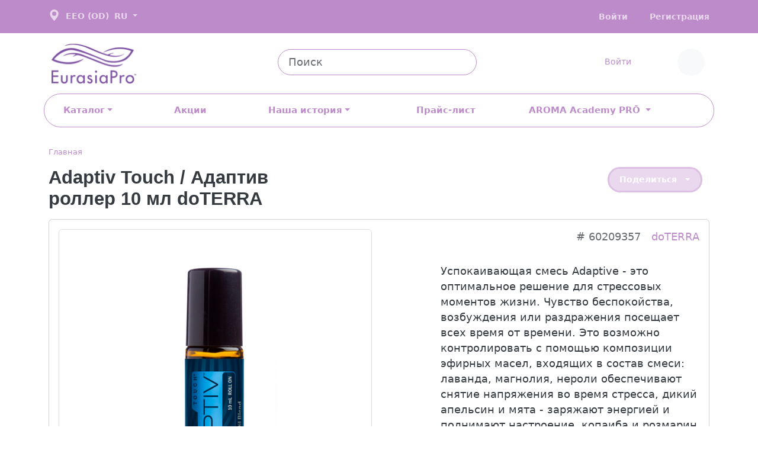

--- FILE ---
content_type: text/html; charset=utf-8
request_url: https://aromashop.pro/product/adaptiv_touch_blend_adaptiv_smes_efirnykh_masel_roller_10_ml
body_size: 37694
content:


<!DOCTYPE html>

<html lang="ru" xmlns="http://www.w3.org/1999/xhtml" xmlns:og="http://ogp.me/ns#" xmlns:fb="http://ogp.me/ns/fb#">
<!--<![endif]-->
<head itemscope itemtype="http://schema.org/WPHeader">
    <!-- mobile settings -->
    <meta name="viewport" content="width=device-width, maximum-scale=1, initial-scale=1, user-scalable=0" />

    <meta charset="utf-8" />
    <title itemprop="headline"> Adaptiv Touch / Адаптив роллер 10 мл doTERRA - купить в интернет магазине</title>

    
    <meta itemprop="description" name="description" content="Adaptiv Touch Blend / АДАПТИВ Смесь эфирных масел, роллер 10 мл вы можете купить в интернет магазине по лучшей цене" />

    <meta property="og:url" content="https://aromashop.pro/product/adaptiv_touch_blend_adaptiv_smes_efirnykh_masel_roller_10_ml" />
        <meta property="og:image" content="https://aromashop.pro/Pictures/Big/60209357.png" />
    <meta property="og:title" content=" Adaptiv Touch / Адаптив роллер 10 мл doTERRA - купить в интернет магазине" />
    <meta property="og:description" content="Adaptiv Touch Blend / АДАПТИВ Смесь эфирных масел, роллер 10 мл вы можете купить в интернет магазине по лучшей цене" />

    <meta property="og:type" content="product" />


            <link rel="canonical" href="https://aromashop.pro/product/adaptiv_touch_blend_adaptiv_smes_efirnykh_masel_roller_10_ml" />
    <link rel="icon" href="/favicon.ico" type="image/x-icon">
    <link rel="icon" href="/favicon.svg" type="image/svg+xml">
    <link rel="apple-touch-icon" sizes="152x152" href="/favicon.png">
    <link rel="apple-touch-icon-precomposed" sizes="152x152" href="/favicon.png">

    <!-- .CSS FILES -->
    <!-- Font Awesome -->
    <link rel="stylesheet" href="https://use.fontawesome.com/releases/v5.6.3/css/all.css" />
    <!-- Your custom styles (optional) -->
    <link href="/ok-content/Themes/Comodo5/Css/bootstrap-reboot.min.css" rel="stylesheet" type="text/css" />
    <link href="/ok-content/Themes/Comodo5/theme.min.css" rel="stylesheet" type="text/css" />
    <link href="/ok-content/Themes/Comodo5/Css/Ok.css" rel="stylesheet" />
    <link href="/ok-content/Themes/Comodo5/style.css" rel="stylesheet" type="text/css" />
    <link rel="stylesheet" href="/bootstrap-icons/font/bootstrap-icons.css" />

    <script src="https://ajax.googleapis.com/ajax/libs/jquery/3.5.1/jquery.min.js"></script>
    <script type="text/javascript" src="/ok-content/Themes/Comodo5/Scripts/jquery.form.js"></script>
    <script type="text/javascript" src="/ok-content/Themes/Comodo5/Scripts/jquery.maskedinput.js"></script>

    <script type="text/javascript" src="/ok-content/Themes/Comodo5/Scripts/Cryptography/md5.js"></script>
    <script type="text/javascript" src="/ok-content/Themes/Comodo5/Scripts/Cryptography/enc-base64-min.js"></script>

    <link rel="stylesheet" type="text/css" href="/Scripts/slick/slick.css" />
    <link rel="stylesheet" type="text/css" href="/Scripts/slick/slick-theme.css" />

    <link rel="stylesheet" type="text/css" href="/Scripts/aos/aos.css" />
    <link rel="stylesheet" type="text/css" href="/Scripts/aos/aos.js" />

    

    <script type="text/javascript" src="/Scripts/swiper-element-bundle.min.js"></script>

    <style type="text/css">
        .CartTotalDetailsRow, .CartTotalDetailsRow_h4 {
            padding: 0px !important;
        }

            .CartTotalDetailsRow:before {
                border-bottom: 1px dotted #cfcfcf;
                position: absolute;
                top: 16px;
                left: 0px;
                content: '';
                width: 95%;
                height: 0;
                line-height: 0;
            }

            .CartTotalDetailsRow_h4:before {
                border-bottom: 1px dotted #cfcfcf;
                position: absolute;
                top: 16px;
                left: 0px;
                content: '';
                width: 95%;
                height: 0;
                line-height: 0;
            }

            .CartTotalDetailsRow span, .CartTotalDetailsRow_h4 span {
                background-color: #fff;
                position: relative;
                z-index: 1;
                padding: 0px 2px 0px 2px;
            }

        .oksoftCartItem {
            border-top: none !important;
            border-bottom: 1px dotted #ddd !important;
        }

        .rating li {
            display: inline-block;
        }

        .card a:hover {
            color: var(--bs-link-hover-color) !important;
        }



        swiper-slide {
            text-align: center;
            font-size: 18px;
            background: #fff;
            display: flex;
            justify-content: center;
            align-items: center;
        }



        swiper-container {
            width: 100%;
            height: 100%;
            margin-left: auto;
            margin-right: auto;
        }

        swiper-slide {
            background-size: cover;
            background-position: center;
        }

        .mySwiper2 {
            height: 20%;
            box-sizing: border-box;
            padding: 10px 0;
        }

            .mySwiper2 swiper-slide {
                width: 25%;
                height: 100%;
                opacity: 0.4;
            }

            .mySwiper2 .swiper-slide-thumb-active {
                opacity: 1;
            }

        swiper-slide img {
            display: block;
            width: 100%;
            height: 100%;
            object-fit: contain;
        }

        .swiper-thumb-img {
            border-radius: var(--bs-border-radius);
            transition: opacity .2s ease-in-out;
        }

        .swiper-thumb {
            align-items: center;
            border: 1px solid var(--bs-border-color);
            border-radius: var(--bs-border-radius);
            cursor: pointer;
            display: flex;
            height: auto;
            justify-content: center;
            transition: border-color .2s ease-in-out;
            width: auto;
        }

        .breadcrumb {
            font-size: 13px !important;
        }
    </style>


    <script type="text/javascript">

        function MailWhenAvailable(GoodCode) {
            //$("#NotifyMessageWrapperOverlay").fadeIn(250);

            let g_code = GoodCode;

            $.ajax({
                type: "POST",
                url: "/JsonAndSettingsController/MailWhenAvailable",
                data:
                {
                    g_code: g_code
                },
                dataType: 'json',
                success: (jsonData) => {
                    toastr.success(jsonData.resultText, "Успешно!");
                    $("#MailWhenAvailableRow").after('<p class="text-body"><i class="bi bi-truck me-2"></i>Уведомим о поступлении</p>');
                    $("#MailWhenAvailableRow").hide();
                },
                error: () => {
                    toastr.error(jsonData.resultText, "Ошибка!");
                }
            });
        }

        function LikeReview(obj, ReviewCode, Like, Dislike) {

            $.ajax(
                {
                    type: "POST",
                    url: "/JsonAndSettingsController/GoodsReviewsLikeDislikeSave",
                    data:
                    {
                            reviewCode: ReviewCode
                        , like: Like
                        , dislike: Dislike
                    },
                    dataType: 'json',
                    success: (jsonData) => {
                        if (jsonData.resultCode >= 0) {
                            let liked = $(obj).data("liked");

                            if (Like === true && liked === true) {
                                $(obj)
                                    .find("i")
                                    .toggleClass("bi-hand-thumbs-up-fill bi-hand-thumbs-up");

                                if ($(obj).parent().find(".BtnDislike > i").hasClass("bi-hand-thumbs-down-fill"))
                                    $(obj).parent().find(".BtnDislike > i").removeClass("bi-hand-thumbs-down-fill").addClass("bi-hand-thumbs-down");
                            }
                            if (Like === true && liked === false) {
                                $(obj)
                                    .find("i")
                                    .toggleClass("bi-hand-thumbs-up bi-hand-thumbs-up-fill");

                                if ($(obj).parent().find(".BtnDislike > i").hasClass("bi-hand-thumbs-down-fill"))
                                    $(obj).parent().find(".BtnDislike > i").removeClass("bi-hand-thumbs-down-fill").addClass("bi-hand-thumbs-down");
                            }
                            if (Dislike === true && liked === true) {
                                $(obj)
                                    .find("i")
                                    .toggleClass("bi-hand-thumbs-down bi-hand-thumbs-down-fill");

                                if ($(obj).parent().find(".BtnLike > i").hasClass("bi-hand-thumbs-up-fill"))
                                    $(obj).parent().find(".BtnLike > i").removeClass("bi-hand-thumbs-up-fill").addClass("bi-hand-thumbs-down");
                            }
                            if (Dislike === true && liked === false) {
                                $(obj)
                                    .find("i")
                                    .toggleClass("bi-hand-thumbs-down-fill bi-hand-thumbs-down");

                                if ($(obj).parent().find(".BtnLike > i").hasClass("bi-hand-thumbs-up-fill"))
                                    $(obj).parent().find(".BtnLike > i").removeClass("bi-hand-thumbs-up-fill").addClass("bi-hand-thumbs-down");
                            }

                            $(obj).parent().find(".LikeDislikeSum").text(jsonData.likeDislikeSum);
                        }

                        if (jsonData.resultCode < 0) {
                            toastr.error(jsonData.resultText, "Ошибка!");
                        }
                    }
                });

        }
    </script>


    

    

<link href="https://fonts.googleapis.com/css?family=Play" rel="stylesheet">
<script>
  (function(i,s,o,g,r,a,m){i['GoogleAnalyticsObject']=r;i[r]=i[r]||function(){
  (i[r].q=i[r].q||[]).push(arguments)},i[r].l=1*new Date();a=s.createElement(o),
  m=s.getElementsByTagName(o)[0];a.async=1;a.src=g;m.parentNode.insertBefore(a,m)
  })(window,document,'script','//www.google-analytics.com/analytics.js','ga');

  ga('create', 'UA-68007437-3', 'auto');
  ga('send', 'pageview');
</script>
<meta name="yandex-verification" content="e8afcfa5d6bd03b3" />


</head>

<body>

    











    <style>
      .dropdown-menu.show {
        -webkit-animation: fadeIn 0.2s alternate;
        animation: fadeIn 0.2s alternate;
      }

      .nav-item.dropdown.dropdown-mega {
        position: static;
      }

     .nav-item.dropdown.dropdown-mega .dropdown-menu {
         /*width: 90%;
        top: auto;
        left: 5%;*/
		     margin-left: auto;
  margin-right: auto;

      }

      .megamenu-list-link:hover {
        color: #212529;
        background-color: none !important;
      }

      .megamenu-list-link {
        padding: 5px 0;
        text-decoration: none;
        color: #868e96;
        letter-spacing: 0.5px;

      }

      .megamenu-list-item {
        margin-bottom: 7px;
        margin-top: 7px;
        font-size: 0.8em;
        font-weight: 700px;
      }


    .dropdown-submenu {
        position: relative;
    }

        .dropdown-submenu .dropdown-menu {
            top: 0;
            left: 100%;
            margin-top: -1px;
        }
		  
		  
.widget a img {

            height: 179px;
    }

    .widget-list {
        margin: 0;
        padding: 0;
        list-style: none;
    }

    .widget-list-link {
        display: block;
        transition: color .25s ease-in-out;
        font-size: .875rem;
        font-weight: normal;
		  color: #868e96;
        letter-spacing: 0.5px;
		  padding: 5px 0;
    }
		   .widget-list-link:hover {
        color: #212529;
        background-color: none !important;
		  }

    .dropdown-menu a {
        text-decoration: none;
    }
		  .mega-dropdown-column{
		      --bs-dropdown-min-width: 30rem;
		  }
		  @media (min-width: 1400px){
.mega-dropdown-menu{
	  --bs-dropdown-min-width: 80em;
				}}
		  @media (min-width: 992px) and (max-width: 1399.98px){
				.mega-dropdown-menu{
	  --bs-dropdown-min-width: 55em;
				}}
		  .widget-list-item  {
				line-height: 1.8em;
		  }
.widget-list-item a {
  position: relative;
  display: inline-block;
  text-decoration: none;
}
.widget-list-item a::after {
  position: absolute;
  left: 0;
  content: "";
  width: 100%;
  height: 2px;
  background: #bd8bca;
  bottom: -4px;
  transform: scale(0, 1);
  transition: transform 0.3s;
  transform-origin: left top;
}
.widget-list-item a:hover::after {
  transform-origin: right top;
  transform: scale(1, 1);
}
		  

    </style>

    <header class="mb-lg-4 mb-1">
      <div class="topbar topbar-dark logo-color py-3">
        <div class="container">
          <!-- Мобильный -->
          <div class="topbar-text text-nowrap d-md-none">
            <a href="#" id="navbar-static-login" class="topbar-link" data-bs-toggle="modal"
              data-bs-target="#modalWarehouse">
              <svg xmlns="http://www.w3.org/2000/svg" width="26" height="26" fill="currentColor"
                class="bi bi-geo-alt-fill" viewBox="0 0 20 20">
                <path d="M8 16s6-5.686 6-10A6 6 0 0 0 2 6c0 4.314 6 10 6 10zm0-7a3 3 0 1 1 0-6 3 3 0 0 1 0 6z" />
              </svg>
              <span class="topbar-link me-1">EEO (ОD)</span>

            </a>
          </div>
          <!-- END Мобильный -->
          <!-- Десктоп -->
          <div class="topbar-text text-nowrap d-none d-md-inline-block">
            <a href="#" id="navbar-static-login" class="topbar-link" data-bs-toggle="modal"
              data-bs-target="#modalWarehouse">

              <svg xmlns="http://www.w3.org/2000/svg" width="24" height="24" fill="currentColor"
                class="bi bi-geo-alt-fill" viewBox="0 0 20 20">
                <path d="M8 16s6-5.686 6-10A6 6 0 0 0 2 6c0 4.314 6 10 6 10zm0-7a3 3 0 1 1 0-6 3 3 0 0 1 0 6z" />
              </svg>
              <span class="topbar-link me-1">EEO (ОD)</span>
            </a>





<div class="topbar-text dropdown disable-autohide">
    <a class="topbar-link dropdown-toggle" href="#" id="navbarDropdownMenuLink-5" data-bs-toggle="dropdown" aria-haspopup="true" aria-expanded="false">
RU
    </a>
    <ul class="dropdown-menu dropdown-menu-end" aria-labelledby="navbarDropdownMenuLink-5">
            <li>
                <a class="dropdown-item pb-1 languageBtn" data-language="uk" href="#">
                        <img class="ms-2 " src="/Images/flags/ua.png"
                             width="20" alt="" />
                    UA
                </a>
            </li>
            <li>
                <a class="dropdown-item pb-1 languageBtn" data-language="en" href="#">
                        <img class="ms-2 " src="/Images/flags/us.png"
                             width="20" alt="" />
                    EN
                </a>
            </li>


    </ul>
</div>





<script type="text/javascript">
    $(document).ready(() => {
        $('.languageBtn').click((e) => {
            e.preventDefault();
            let langCode = $(e.currentTarget).attr("data-language");
            let returnUrl = window.location.pathname + location.search;
            let link = "/language/changewithredirect?languageabbrevation=" + langCode + "&returnurl=" + returnUrl;
            window.location.href = link;
        });
    });
</script>




          </div>
          <!-- END Десктоп -->
          <!--  Мобильный -->
          <div class="topbar-text ms-3 text-nowrap  d-md-none">






<div class="topbar-text dropdown disable-autohide">
    <a class="topbar-link dropdown-toggle" href="#" id="navbarDropdownMenuLink-5" data-bs-toggle="dropdown" aria-haspopup="true" aria-expanded="false">
RU
    </a>
    <ul class="dropdown-menu dropdown-menu-end" aria-labelledby="navbarDropdownMenuLink-5">
            <li>
                <a class="dropdown-item pb-1 languageBtn" data-language="uk" href="#">
                        <img class="ms-2 " src="/Images/flags/ua.png"
                             width="20" alt="" />
                    UA
                </a>
            </li>
            <li>
                <a class="dropdown-item pb-1 languageBtn" data-language="en" href="#">
                        <img class="ms-2 " src="/Images/flags/us.png"
                             width="20" alt="" />
                    EN
                </a>
            </li>


    </ul>
</div>





<script type="text/javascript">
    $(document).ready(() => {
        $('.languageBtn').click((e) => {
            e.preventDefault();
            let langCode = $(e.currentTarget).attr("data-language");
            let returnUrl = window.location.pathname + location.search;
            let link = "/language/changewithredirect?languageabbrevation=" + langCode + "&returnurl=" + returnUrl;
            window.location.href = link;
        });
    });
</script>



          </div>
          <!-- END Мобильный -->
          <!-- Десктоп -->
          <div class="ms-3 text-nowrap  d-none d-md-inline-block">



            <a class=" topbar-link me-4 waves-effect waves-light" href="/user/login"><i
                class="bi bi-box-arrow-in-right me-2"></i>Войти </a>
            <a class=" topbar-link   waves-effect waves-light" href="/user/registration"><i
                class="bi bi-person-add me-2"></i>Регистрация </a>



          </div>
          <!-- END Десктоп -->




        </div>
      </div>



      <div class="navbar-sticky bg-transparent">
        <div class="navbar navbar-expand-lg navbar-light">
          <div class="container">

            <button class="navbar-toggler collapsed me-2" type="button" data-bs-toggle="collapse"
              data-bs-target="#navbarCollapse" aria-expanded="false"><span class="navbar-toggler-icon"></span></button>


            <a class="navbar-brand d-none d-sm-block flex-shrink-0 mt-1" href="/"><img
                src="/ok-content/uploads/logo.png" width="152" alt="DoTerra"></a>
            <a class="navbar-brand d-sm-none flex-shrink-0 me-2 pt-3" href="/#"
              onclick="$('.button-collapse').sideNav('hide');"><img src="/ok-content/uploads/logo.png" width="100"
                alt="Oksoft"></a>

            <div class="" itemscope="" itemtype="https://schema.org/WebSite" id="SearchFormExpandWrap">
              <form class="input-group  d-none d-lg-flex mx-4" action="/catalogue/Search" id="SearchFormExpand1"
                method="get" itemprop="potentialAction" itemscope="" itemtype="http://schema.org/SearchAction">
                <input class="form-control pe-5" id="AdvancedSearchTxtBxExpanded" name="AdvancedSearchTxtBx"
                  placeholder="Поиск" type="text" value="" />
                <a href="#" onclick="$('#SearchFormExpand1').submit();">

                  <i class="bi bi-search position-absolute top-50 end-0 translate-middle-y text-muted fs-base me-3"></i>
                </a>
              </form>
            </div>




            <div class="navbar-toolbar d-flex flex-shrink-0 align-items-center">





              <div>
                <a class="navbar-tool ms-1 ms-lg-0 me-n1 me-lg-2" href="#" id="navbar-static-login"
                  data-bs-toggle="modal" data-bs-target="#modalLogin">

                  <div class="navbar-tool-icon-box"><i class="navbar-tool-icon bi bi-person-check-fill"></i></div>
                  <div class="navbar-tool-text ps-0"><small></small>Войти</div>
                </a>
              </div>
                                    <div class="navbar-tool mx-2">
                        <a class="navbar-tool-icon-box" href="/user/favorites">
                            <span class="navbar-tool-label bg-primary TotalFavoritesQty k d-none">0</span>
                            <i class="bi bi-suit-heart fs-5 text-dark"></i>
                        </a>
                        
                    </div>
                                    <div class="navbar-tool mx-2" data-price="0">
                        <a class="navbar-tool-icon-box bg-light" href="/catalogue/precart">
                            <span class="navbar-tool-label bg-primary TotalQtySum k d-none">0</span>
                            <i class="bi bi-basket3 fs-5 text-bg-light"></i>
                        </a>

                    </div>

            </div>
          </div>
        </div>
        <div class="navbar navbar-expand-lg navbar-light navbar-stuck-menu mt-n2 pt-1 pb-2">
          <div class="container px-1">
            <div class="navbar-collapse collapse border-primary border rounded-5 py-2 py-xs-5  px-4 fw-semibold" id="navbarCollapse" style="">
              <!-- Search-->

              <div class="" itemscope="" itemtype="https://schema.org/WebSite" id="SearchFormExpandWrap">
                <form class="input-group d-lg-none my-3" action="/catalogue/Search" id="SearchFormExpand2" method="get"
                  itemprop="potentialAction" itemscope="" itemtype="http://schema.org/SearchAction">
                  <input class="form-control rounded-start" id="AdvancedSearchTxtBxExpanded" name="AdvancedSearchTxtBx"
                    placeholder="Поиск" type="text" value="" />
                  <a href="#" onclick="$('#SearchFormExpand2').submit();">
                    <i class="bi bi-search position-absolute top-50 end-0 translate-middle-y text-muted fs-base me-3"></i>
                  </a>
                </form>
              </div>


              <!-- Departments menu-->
				 
				  
              <ul class="navbar-nav navbar-mega-nav pe-lg-5 me-lg-5">
                <li class="nav-item dropdown"><a class="nav-link link-primary  dropdown-toggle ps-lg-0"  href="#" data-bs-toggle="dropdown" aria-expanded="false"><i class="bi bi-grid me-2"></i>Каталог</a>
                  
					    <div class="dropdown-menu mega-dropdown-menu px-2 pb-4">
                      <div class="d-flex flex-wrap flex-lg-nowrap">
                        <div class="mega-dropdown-column pt-3 pt-sm-4 px-2 px-lg-3">
                          <div class="widget widget-links">
                            <h6 class="fs-base mb-2"><a href="/catalogue/doterra-all-uk-r">Продукция doTERRA<i class="bi bi-droplet ms-1"></i></a></h6>
                                <ul class="widget-list">
                               <li class="widget-list-item"> <a class="list-group-item fw-bold" href="/catalogue/doterra-all-uk-r">Эфирные масла, БАДы</a></li>
                            </ul>
                                       <ul class="widget-list">
								   <li class="widget-list-item"> <a class="list-group-item fw-bold" href="/catalogue/related_products_doterra_r">Сопутствующие товары doTERRA</a></li>
						  <li class="widget-list-item"> <a class="list-group-item ms-3" href="/catalogue/diffusers_r">Диффузоры</a></li> 	
								  <li class="widget-list-item"> <a class="list-group-item ms-3" href="/catalogue/aromabraslets_r">Арома Украшения</a></li> 	
								  <li class="widget-list-item"> <a class="list-group-item ms-3" href="/catalogue/recruiting_tools_r">Инструменты Рекрутинга</a></li> 	
								  <li class="widget-list-item"> <a class="list-group-item ms-3" href="/catalogue/additional_products_doterra_r">Дополнительные товары doTERRA</a></li> 	
								  
                         
                          <li class="widget-list-item"> <a class="list-group-item " href="/catalogue/marketingovie_materialy_po_doterra_r">Маркетинговые  материалы по продукции doTERRA</a> </li>
                          <li class="widget-list-item"> <a class="list-group-item" href="/catalogue/books_reference_books_brochures_r">Книги, Справочники, Брошюры</a></li>
						  <li class="widget-list-item"> <a class="list-group-item" href="/catalogue/recruiting_tools_r">Арома игры и карты <i class="bi bi-dice-2 fw-bold fs-6 ms-1"></i></a></li>							  

                            </ul>
                          </div>
                        </div>

                        <div class="mega-dropdown-column pt-4 px-2 px-lg-3">
                          <div class="widget widget-links">
								
								<h6 class="fs-base mb-2"> <a href="/catalogue/producziya_eurasiapro_r">Продукция EurasiaPro</a></h6>
                            <ul class="widget-list">
						
                        
                        
                        
                          <li class="widget-list-item"> <a class="list-group-item" href="/catalogue/kosmeticheskie_prisposobleniia_r">Косметические приспособления</a></li>
                          <li class="widget-list-item"><a class="list-group-item" href="/catalogue/ozdoravlivaushie_ukrasheniia_r">Оздоравливающие  украшения</a></li>
                          
                            </ul>
								
								
						
								
                          </div>
                        </div>
                         <div class="mega-dropdown-column pt-3 pt-sm-4 px-2 px-lg-3">
                          <div class="widget widget-links">
                            	<a class="d-block overflow-hidden rounded-3 my-3" href="/product/doterra_on_guard_protective_blend_r"><img src="/ok-content/uploads/images/BOGO 25_26022021.jpg" alt="OnGuard"></a>
                          </div>
                         </div>          
                      </div>                     
                    </div>

					<!--  
					  <div class="dropdown-menu px-2 pb-4">
                    <div class="d-flex flex-wrap flex-sm-nowrap">
                      <div class="col-lg-6 col-sm-6">
							<!--<img class="img-fluid mb-3 d-none d-lg-block"
                          src="/ok-content/uploads/images/doTERRA-header.jpg" alt="">-->
                        <!-- Megamenu list
                        <a href="/catalogue/doterra">doTERRA</a>
                        <ul class="megamenu-list list-unstyled">
                          <li class="megamenu-list-item"> <a class="megamenu-list-link "
                              href="/catalogue/registration_set">Регистрационные наборы
                              <span class="badge rounded-pill text-bg-warning ms-2">НОВИЧКИ</span></a>
                          </li>
                          <li class="megamenu-list-item"> <a class="megamenu-list-link fw-bold " href="/catalogue/oil">Эфирные
                              масла</a></li>
							  
							   <li class="megamenu-list-item"> <a class="megamenu-list-link ps-3" href="/catalogue/single">Однокомпонентные</a></li>
							  
							   <li class="megamenu-list-item"> <a class="megamenu-list-link ps-3" href="/catalogue/blended">Смеси</a></li>
							   <li class="megamenu-list-item"> <a class="megamenu-list-link ps-3" href="/catalogue/kits">Наборы</a></li>
							  
							  
							  <li class="megamenu-list-item"> <a class="megamenu-list-link " href="https://aromashop.pro/actions/vital-water-marketing">Витализаторы Vital Water</a></li>
							  
						  <li class="megamenu-list-item"><a class="megamenu-list-link fw-bold" href="/catalogue/additives">БАД</a></li>
							    <li class="megamenu-list-item"> <a class="megamenu-list-link ps-3" href="/catalogue/lifeenergy">Жизненная энергия</a></li>
							    <li class="megamenu-list-item"> <a class="megamenu-list-link ps-3" href="/catalogue/womenslife">Женское здоровье</a></li>
							    <li class="megamenu-list-item"> <a class="megamenu-list-link ps-3" href="/catalogue/childrenslife">Здоровье детей</a></li>
							    <li class="megamenu-list-item"> <a class="megamenu-list-link ps-3" href="/catalogue/weightcontrol">Управление весом</a></li>
							    <li class="megamenu-list-item"> <a class="megamenu-list-link ps-3" href="/catalogue/digestive">Здоровье пищеварительной системы</a></li>
							    <li class="megamenu-list-item"> <a class="megamenu-list-link ps-3" href="/catalogue/special">Специализированные БАДы</a></li>
							    <li class="megamenu-list-item"> <a class="megamenu-list-link ps-3" href="/catalogue/addativekits">Наборы БАД</a></li>
							  
							  
                          <li class="megamenu-list-item"><a class="megamenu-list-link"  href="/catalogue/collection">Коллекции продуктов</a></li>
                          <li class="megamenu-list-item"> <a class="megamenu-list-link" href="/catalogue/hygiene">Уход за телом</a></li>	
                          <li class="megamenu-list-item"> <a class="megamenu-list-link " href="/catalogue/Related_products_doTERRA">Сопутствующие
                              товары doTERRA</a></li>
						  <li class="megamenu-list-item"> <a class="megamenu-list-link " href="/catalogue/diffusers">Диффузоры</a></li> 	
                         
                          <li class="megamenu-list-item"> <a class="megamenu-list-link " href="/catalogue/marketingovie_materialy_po_doTERRA">Маркетинговые
							  материалы по продукции doTERRA</a> </li>
                          <li class="megamenu-list-item"> <a class="megamenu-list-link "
                              href="/catalogue/Books_Reference_Books_Brochures">Книги,
                              Справочники, Брошюры</a></li>
						  <li class="megamenu-list-item"> <a class="megamenu-list-link "
                              href="/catalogue/recruiting_tools">Арома игры и карты</a></li>		
                        </ul>
                      </div>

                      <div class="col-lg-6 col-sm-6">
							<!--<img class="img-fluid mb-3 d-none d-lg-block"
                          src="/ok-content/uploads/images/Eurasia- header.jpg" alt="">-->
                        <!-- Megamenu list
                        <a href="/catalogue/producziya_eurasiapro">Продукция EurasiaPro</a>
                        <ul class="megamenu-list list-unstyled mb-lg-0">
                          <li class="megamenu-list-item"> <a class="megamenu-list-link" href="/catalogue/oneplusone">1 +
                              1 <span class="badge rounded-pill text-bg-warning ms-2">АКЦИЯ</span></a>
                          </li>
                          <li class="megamenu-list-item"> <a class="megamenu-list-link"
                              href="/catalogue/lady-pro">Гигиенические прокладки Lady
                              PRO</a></li>
                          <li class="megamenu-list-item"><a class="megamenu-list-link"
                              href="/catalogue/konzhak_sponzhi">Натуральные спонжи
                              Конжак</a></li>
                          <li class="megamenu-list-item"> <a class="megamenu-list-link"
                              href="/catalogue/zubnyi_shetki">Зубные Щетки</a></li>
                          <li class="megamenu-list-item"> <a class="megamenu-list-link"
                              href="/catalogue/kosmeticheskie_prisposobleniia">Косметические
                              приспособления</a></li>
                          <li class="megamenu-list-item"><a class="megamenu-list-link"
                              href="/catalogue/ozdoravlivaushie_ukrasheniia">Оздоравливающие
                              украшения</a></li>
                          <li class="megamenu-list-item"> <a class="megamenu-list-link"
                              href="/catalogue/posuda_iz_bambyka">Бамбуковая посуда</a>
                          </li>

                          <li class="megamenu-list-item"><a class="megamenu-list-link"
                              href="/catalogue/shorty_dlia_pohudaniia">Шорты для
                              похудения</a></li>
                          <li class="megamenu-list-item"> <a class="megamenu-list-link"
                              href="/catalogue/uhod-za-avtomobilem">Уход за
                              автомобилем</a></li>
                        </ul>
                      </div>
                    </div>
                  </div>-->
					  
					  
					  
					  
					  
					  
                </li>
              </ul>
              <ul class="navbar-nav pe-lg-5 me-lg-5">
                <li class="nav-item "><a class="nav-link link-primary   ps-lg-0"  href="/promo" >Акции</a></li>
               </ul>
              <ul class="navbar-nav navbar-mega-nav pe-lg-5 me-lg-5">
                <li class="nav-item dropdown dropdown-mega position-static"><a class="nav-link link-primary  dropdown-toggle ps-lg-0" href="#"
                    data-bs-toggle="dropdown" aria-expanded="false">Наша история</a>
                  <div style="width: 65%;" class="dropdown-menu px-4 py-3">
                    <div class="row" style="display: flex; justify-content: space-evenly;">
                      <div class="col-lg-6 col-sm-6"><img style="max-width: 400px;"class="img-fluid mb-3 d-none d-lg-block"
                          src="/ok-content/uploads/images/about-doterra.jpg" alt="">
                        <!-- Megamenu list-->
                        <p>О doTERRA</p>
                        <ul class="megamenu-list list-unstyled">
                          <li class="megamenu-list-item"> <a class="megamenu-list-link "
                              href="https://aromashop.pro/nasha-istoriya">Наша история
                              <span class="badge rounded-pill text-bg-warning ms-2">history</span></a>
                          </li>
                          <li class="megamenu-list-item"> <a class="megamenu-list-link"
                              href="https://aromashop.pro/pochemu-doterra">Почему doTERRA</a>
                          </li>
                          <li class="megamenu-list-item"> <a class="megamenu-list-link "
                              href="https://aromashop.pro/executives">Учредительные директора</a>
                          </li>
              
                        </ul>
                      </div>
              
                      <div class="col-lg-6 col-sm-6"><img style="max-width: 400px;" class="img-fluid mb-3 d-none d-lg-block"
                          src="/ok-content/uploads/images/about-oil.jpg" alt="">
                        <!-- Megamenu list-->
                        <p>ОБ ЭФИРНЫХ МАСЛАХ </p>
                        <ul class="megamenu-list list-unstyled mb-lg-0">
                          <li class="megamenu-list-item"> <a class="megamenu-list-link"
                              href="https://aromashop.pro/whatis-essential-oil">Что такое эфирное масло? <span
                                class="badge rounded-pill text-bg-warning ms-2">ВАЖНО </span></a>
                          </li>
                          <li class="megamenu-list-item"> <a class="megamenu-list-link" href="https://aromashop.pro/use-oil">Как  безопасно использовать эфирные масла?</a>
                          </li>
                          <li class="megamenu-list-item"> <a class="megamenu-list-link" href="https://aromashop.pro/cptg">Качество  CPTG</a>
                          </li>
                        </ul>
                      </div>
                    </div>
                  </div>
                </li>
              </ul>
              <!-- Primary menu-->


              <ul class="navbar-nav nav nav-pills nav-fill w-100 ">



    <li class="nav-item text-start   ">
        <a class="nav-link link-primary  "  href="/catalogue/pricelist">
            Прайс-лист
        </a>
    </li>
    <li class="nav-item text-start   dropdown
">
        <a class="nav-link link-primary      dropdown-toggle
"   id="navbarDropdownMenuLink-1119" data-bs-toggle="dropdown" data-bs-auto-close="outside" aria-haspopup="true" aria-expanded="false"   href="https://aromashop.pro/academypro">
            AROMA Academy PRŌ
        </a>
            <div class="dropdown-menu dropdown-cyan dropright" aria-labelledby="navbarDropdownMenuLink-1119">
                        <a class="dropdown-item " href="https://aromashop.pro/calendar">Календарь</a>
                        <a class="dropdown-item " href="https://aromashop.pro/academypro">Онлайн курсы</a>
                        <a class="dropdown-item " href="https://aromashop.pro/poleznye-resursy-aroma-club-pro">Полезные ресурсы</a>
            </div>
    </li>




              </ul>
            </div>
          </div>
        </div>
      </div>
    </header>



<!--Modal: Login Form-->
<div class="modal fade" id="modalLogin" tabindex="-1" role="dialog" aria-labelledby="myModalLabel" aria-hidden="true" data-step="email">
    <div class="modal-dialog" role="document">
        <div class="modal-content">
            
            <form id="LoginForm" method="post">
                <div class="card " id="LoginModalPanel1">
                    <div class="card-header">
                        <h2>Войти по паролю</h2>
                    </div>
                    <div class="card-body">
                        <div class="row">
                            <div class="col-12">
                                <div id="LoginModalPanel1ResultText"></div>
                                <div class="form-floating mb-3">
                                    <input type="text" id="ModalLoginUserName" name="ModalLoginUserName" class="form-control" autocomplete="off" />
                                    <label for="ModalLoginUserName">Email или Id</label>
                                </div>
                                <div class="form-floating mb-3">
                                    <input type="password" id="ModalLoginPassword" name="password" class="form-control" autocomplete="off" />
                                    <label for="password">Пароль</label>
                                </div>

                                <button type="button" onclick="SubmitModalLogin();" class="LoginBtn w-100 btn btn-primary mb-3">Войти</button>
                            </div>
                        </div>
                    </div>
                    <div class="card-footer">
                        <div class="row">
                            <div class="col-12">
                                <a class="icon-link d-inline-flex" onclick="LoginByPin();" title="Укажите ваш email">Войти по email</a>
                            </div>
                            <div class="col-12">
                                <a class="icon-link d-inline-flex" onclick="ForgotPassword();" title="Если вы забыли свой пароль, перейдите по этой ссылке и следуйте дальнейшим инструкциям.">Восстановить пароль</a>
                            </div>
                        </div>
                    </div>
                </div>
                <div class="card d-none" id="LoginModalPanel2">
                    <div class="card-header">
                        <h2>Укажите ваш email</h2>
                    </div>
                    <div class="card-body">
                        <div class="row">
                            <div class="col-12">
                                <div id="LoginModalPanel2ResultText"></div>
                                <div class="form-floating mb-3">
                                    <input type="text" id="LoginModalEmail" name="LoginModalEmail" class="form-control" />
                                    <label for="LoginModalEmail">Email</label>
                                </div>
                                <button type="button" class="LoginBtn w-100 btn btn-primary mb-3" onclick="PinsCreate();">Получить код</button>
                            </div>
                        </div>
                    </div>
                    <div class="card-footer">
                        <div class="row">
                            <div class="col-12">
                                <a class="icon-link d-inline-flex" onclick="LoginByPassword();" title="Войти по паролю">Войти по паролю</a>
                            </div>
                        </div>
                    </div>
                </div>
                <div class="card d-none" id="LoginModalPanel3">
                    <div class="card-header">
                        <h2>Введите код</h2>
                    </div>
                    <div class="card-body">
                        <p class="card-subtitle mb-2 text-body-secondary">
                            Мы отправили вам код подтверждения
                        </p>
                        <div class="row">
                            <div class="col-12">
                                <div id="LoginModalPanel3ResultText"></div>
                                <div class="form-floating mb-3">
                                    <input type="text" id="LoginModalPin" name="LoginModalPin" class="form-control" maxlength="6" />
                                    <label for="LoginModalPin">Код</label>
                                </div>
                                <button type="button" class="LoginBtn w-100 btn btn-primary mb-3" onclick="PinsCheck();">Войти <i class="fas fa-sign-in ml-1"></i></button>
                            </div>
                        </div>
                    </div>
                    <div class="card-footer">
                        <div class="row">
                            <div class="col-12">
                                <a class="icon-link d-inline-flex" onclick="LoginByPassword();" title="Войти по паролю">Войти по паролю</a>
                            </div>
                        </div>
                    </div>
                </div>
                <div class="card d-none" id="LoginModalPanel4">
                    <div class="card-header">
                        <h2>Восстановить пароль</h2>
                    </div>
                    <div class="card-body">
                        <div class="row">
                            <div class="col-12">
                                <div id="LoginModalPanel4ResultText"></div>
                                <div class="form-floating mb-3">
                                    <input type="text" id="LoginModalForgotPasswordEmail" name="LoginModalForgotPasswordEmail" class="form-control" />
                                    <label for="LoginModalForgotPasswordEmail">Email</label>
                                </div>
                                <button type="button" class="LoginBtn w-100 btn btn-primary mb-3" onclick="ForgotPasswordSave();">Отправить <i class="fas fa-sign-in ml-1"></i></button>
                            </div>
                        </div>
                    </div>
                    <div class="card-footer">
                        <div class="row">
                            <div class="col-12">
                                <a class="icon-link d-inline-flex" onclick="LoginByPassword();" title="Войти по паролю">Войти по паролю</a>
                            </div>
                            <div class="col-12">
                                <a class="icon-link d-inline-flex" onclick="LoginByPin();" title="Войти по email">Войти по email</a>
                            </div>
                        </div>
                    </div>
                </div>
                <div class="card d-none" id="LoginModalPanel5">
                    <div class="card-header">
                        <h2>Укажите ваши данные</h2>
                    </div>
                    <div class="card-body">
                        <p class="card-subtitle mb-2 text-body-secondary">
                            Чтобы продолжить, введите недостающую информацию
                        </p>
                        <div id="LoginModalPanel5ResultText"></div>
                        <div class="row">
                            <div id="CartLoginPanel4ResultText" class="col-md-12"></div>
                            <div class="col-12">
                                <div class="form-floating mb-3">
                                    <input type="text" id="LoginModalFirstName" name="LoginModalFirstName" class="form-control" />
                                    <label for="LoginModalFirstName">Имя</label>
                                </div>
                            </div>
                            <div class="col-12">
                                <div class="form-floating mb-3">
                                    <input type="text" id="LoginModalLastName" name="LoginModalLastName" class="form-control" />
                                    <label for="LoginModalLastName">Фамилия</label>
                                </div>
                            </div>

                            <div class="col-12 CartLoginEmailRow">
                                <div class="form-floating mb-3">
                                    <input type="text" id="LoginModalEmail" name="LoginModalEmail" class="form-control" />
                                    <label for="LoginModalEmail">Email</label>
                                </div>
                            </div>

                            <div class="col-12 CartLoginPhoneRow">
                                <div class="input-group">
                                    <div class="form-floating w-50">
                                        <select class="form-select" id="LoginModalPhoneCode" name="LoginModalPhoneCode">
                                                <option value="5" data-mask="(9999)999-99-99">AD +376</option>
                                                <option value="4" data-mask="(99)999-99-99">IL +972</option>
                                                <option value="2" data-mask="(99)999-99-99">UA +380</option>
                                                <option value="3" data-mask="(999)999-99-99">KZ +7</option>
                                                <option value="1" data-mask="(999)999-99-99">RU +7</option>
                                                <option value="6" data-mask="(99)999-99-99">AE +971</option>
                                                <option value="7" data-mask="(9999)999-99-99">AF +93</option>
                                                <option value="8" data-mask="(9999)999-99-99">AG +1268</option>
                                                <option value="9" data-mask="(9999)999-99-99">AI +1264</option>
                                                <option value="10" data-mask="(9999)999-99-99">AL +355</option>
                                                <option value="11" data-mask="(99)999-999">AM +374</option>
                                                <option value="12" data-mask="(9999)999-99-99">AO +244</option>
                                                <option value="13" data-mask="(9999)999-99-99">AR +54</option>
                                                <option value="14" data-mask="(9999)999-99-99">AS +1684</option>
                                                <option value="15" data-mask="(9999)999-99-99">AT +43</option>
                                                <option value="16" data-mask="(9999)999-99-99">AU +61</option>
                                                <option value="17" data-mask="(9999)999-99-99">AW +297</option>
                                                <option value="18" data-mask="(9999)999-99-99">AX +358</option>
                                                <option value="19" data-mask="(99)999-99-99">AZ +994</option>
                                                <option value="20" data-mask="(9999)999-99-99">BA +387</option>
                                                <option value="21" data-mask="(9999)999-99-99">BB +1246</option>
                                                <option value="22" data-mask="(9999)999-99-99">BD +880</option>
                                                <option value="23" data-mask="(999)999-999">BE +32</option>
                                                <option value="24" data-mask="(9999)999-99-99">BF +226</option>
                                                <option value="25" data-mask="(9999)999-99-99">BG +359</option>
                                                <option value="26" data-mask="(9999)999-99-99">BH +973</option>
                                                <option value="27" data-mask="(9999)999-99-99">BI +257</option>
                                                <option value="28" data-mask="(9999)999-99-99">BJ +229</option>
                                                <option value="29" data-mask="(9999)999-99-99">BL +590</option>
                                                <option value="30" data-mask="(9999)999-99-99">BM +1441</option>
                                                <option value="31" data-mask="(9999)999-99-99">BN +673</option>
                                                <option value="32" data-mask="(9999)999-99-99">BO +591</option>
                                                <option value="33" data-mask="(9999)999-99-99">BR +55</option>
                                                <option value="34" data-mask="(9999)999-99-99">BS +1242</option>
                                                <option value="35" data-mask="(9999)999-99-99">BT +975</option>
                                                <option value="36" data-mask="(9999)999-99-99">BW +267</option>
                                                <option value="37" data-mask="(99)999-99-99">BY +375</option>
                                                <option value="38" data-mask="(9999)999-99-99">BZ +501</option>
                                                <option value="39" data-mask="(999)99-99-99">CA +1</option>
                                                <option value="40" data-mask="(9999)999-99-99">CC +61</option>
                                                <option value="41" data-mask="(9999)999-99-99">CD +243</option>
                                                <option value="42" data-mask="(9999)999-99-99">CF +236</option>
                                                <option value="43" data-mask="(9999)999-99-99">CG +242</option>
                                                <option value="44" data-mask="(99)999-99-99">CH +41</option>
                                                <option value="45" data-mask="(9999)999-99-99">CI +225</option>
                                                <option value="46" data-mask="(9999)999-99-99">CK +682</option>
                                                <option value="47" data-mask="(9999)999-99-99">CL +56</option>
                                                <option value="48" data-mask="(9999)999-99-99">CM +237</option>
                                                <option value="49" data-mask="(9999)999-99-99">CN +86</option>
                                                <option value="50" data-mask="(9999)999-99-99">CO +57</option>
                                                <option value="51" data-mask="(9999)999-99-99">CR +506</option>
                                                <option value="52" data-mask="(9999)999-99-99">CU +53</option>
                                                <option value="53" data-mask="(9999)999-99-99">CV +238</option>
                                                <option value="54" data-mask="(9999)999-99-99">CW +5999</option>
                                                <option value="55" data-mask="(9999)999-99-99">CX +61</option>
                                                <option value="56" data-mask="(99)999-999">CY +357</option>
                                                <option value="57" data-mask="(9999)999-99">CZ +420</option>
                                                <option value="58" data-mask="(999)999-999">DE +49</option>
                                                <option value="59" data-mask="(9999)999-99-99">DJ +253</option>
                                                <option value="60" data-mask="(9999)999-99-99">DK +45</option>
                                                <option value="61" data-mask="(9999)999-99-99">DM +1767</option>
                                                <option value="62" data-mask="(9999)999-99-99">DO +1809</option>
                                                <option value="63" data-mask="(9999)999-99-99">DZ +213</option>
                                                <option value="64" data-mask="(9999)999-99-99">EC +593</option>
                                                <option value="65" data-mask="(999)9999">EE +372</option>
                                                <option value="66" data-mask="(9999)999-99-99">EG +20</option>
                                                <option value="67" data-mask="(9999)999-99-99">EH +212</option>
                                                <option value="68" data-mask="(9999)999-99-99">ER +291</option>
                                                <option value="69" data-mask="(999)99-99-99">ES +34</option>
                                                <option value="70" data-mask="(9999)999-99-99">ET +251</option>
                                                <option value="71" data-mask="(9999)999-99-99">FI +358</option>
                                                <option value="72" data-mask="(9999)999-99-99">FJ +679</option>
                                                <option value="73" data-mask="(9999)999-99-99">FK +500</option>
                                                <option value="74" data-mask="(9999)999-99-99">FM +691</option>
                                                <option value="75" data-mask="(9999)999-99-99">FO +298</option>
                                                <option value="76" data-mask="(9999)999-99-99">FR +33</option>
                                                <option value="77" data-mask="(9999)999-99-99">GA +241</option>
                                                <option value="78" data-mask="(9999)999-999">GB +44</option>
                                                <option value="79" data-mask="(9999)999-99-99">GD +1473</option>
                                                <option value="80" data-mask="(99)9-999-999">GE +995</option>
                                                <option value="81" data-mask="(9999)999-99-99">GF +594</option>
                                                <option value="82" data-mask="(9999)999-99-99">GG +44</option>
                                                <option value="83" data-mask="(9999)999-99-99">GH +233</option>
                                                <option value="84" data-mask="(9999)999-99-99">GI +350</option>
                                                <option value="85" data-mask="(9999)999-99-99">GL +299</option>
                                                <option value="86" data-mask="(9999)999-99-99">GM +220</option>
                                                <option value="87" data-mask="(9999)999-99-99">GN +224</option>
                                                <option value="88" data-mask="(9999)999-99-99">GP +590</option>
                                                <option value="89" data-mask="(9999)999-99-99">GQ +240</option>
                                                <option value="90" data-mask="(9999)999-99-99">GR +30</option>
                                                <option value="91" data-mask="(9999)999-99-99">GS +500</option>
                                                <option value="92" data-mask="(9999)999-99-99">GT +502</option>
                                                <option value="93" data-mask="(9999)999-99-99">GU +1671</option>
                                                <option value="94" data-mask="(9999)999-99-99">GW +245</option>
                                                <option value="95" data-mask="(9999)999-99-99">GY +592</option>
                                                <option value="96" data-mask="(9999)999-99-99">HK +852</option>
                                                <option value="97" data-mask="(9999)999-99-99">HN +504</option>
                                                <option value="98" data-mask="(9999)999-99-99">HR +385</option>
                                                <option value="99" data-mask="(9999)999-99-99">HT +509</option>
                                                <option value="100" data-mask="(999)999-999">HU +36</option>
                                                <option value="101" data-mask="(9999)999-99-99">ID +62</option>
                                                <option value="102" data-mask="(9999)999-99-99">IE +353</option>
                                                <option value="103" data-mask="(9999)999-99-99">IM +44</option>
                                                <option value="104" data-mask="(9999)999-99-99">IN +91</option>
                                                <option value="105" data-mask="(9999)999-99-99">IO +246</option>
                                                <option value="106" data-mask="(9999)999-99-99">IQ +964</option>
                                                <option value="107" data-mask="(9999)999-99-99">IR +98</option>
                                                <option value="108" data-mask="(9999)999-99-99">IS +354</option>
                                                <option value="109" data-mask="(999)999-9999">IT +39</option>
                                                <option value="110" data-mask="(9999)999-99-99">JE +44</option>
                                                <option value="111" data-mask="(9999)999-99-99">JM +1876</option>
                                                <option value="112" data-mask="(9999)999-99-99">JO +962</option>
                                                <option value="113" data-mask="(9999)999-99-99">JP +81</option>
                                                <option value="114" data-mask="(9999)999-99-99">KE +254</option>
                                                <option value="115" data-mask="(999)999-999">KG +996</option>
                                                <option value="116" data-mask="(9999)999-99-99">KH +855</option>
                                                <option value="117" data-mask="(9999)999-99-99">KI +686</option>
                                                <option value="118" data-mask="(9999)999-99-99">KM +269</option>
                                                <option value="119" data-mask="(9999)999-99-99">KN +1869</option>
                                                <option value="120" data-mask="(9999)999-99-99">KP +850</option>
                                                <option value="121" data-mask="(9999)999-99-99">KR +82</option>
                                                <option value="122" data-mask="(9999)999-99-99">KW +965</option>
                                                <option value="123" data-mask="(9999)999-99-99">KY +1345</option>
                                                <option value="124" data-mask="(9999)999-99-99">LA +856</option>
                                                <option value="125" data-mask="(9999)999-99-99">LB +961</option>
                                                <option value="126" data-mask="(9999)999-99-99">LC +1758</option>
                                                <option value="127" data-mask="(9999)999-99-99">LI +423</option>
                                                <option value="128" data-mask="(9999)999-99-99">LK +94</option>
                                                <option value="129" data-mask="(9999)999-99-99">LR +231</option>
                                                <option value="130" data-mask="(9999)999-99-99">LS +266</option>
                                                <option value="131" data-mask="(999)99-99-99">LT +370</option>
                                                <option value="132" data-mask="(9999)999-99-99">LU +352</option>
                                                <option value="133" data-mask="9999-99-99">LV +371</option>
                                                <option value="134" data-mask="(9999)999-99-99">LY +218</option>
                                                <option value="135" data-mask="(9999)999-99-99">MA +212</option>
                                                <option value="136" data-mask="(9999)999-99-99">MC +377</option>
                                                <option value="137" data-mask="+(999)99-999">MD +373</option>
                                                <option value="138" data-mask="(9999)999-99-99">ME +382</option>
                                                <option value="139" data-mask="(9999)999-99-99">MF +590</option>
                                                <option value="140" data-mask="(9999)999-99-99">MG +261</option>
                                                <option value="141" data-mask="(9999)999-99-99">MH +692</option>
                                                <option value="142" data-mask="(9999)999-99-99">MK +389</option>
                                                <option value="143" data-mask="(9999)999-99-99">ML +223</option>
                                                <option value="144" data-mask="(9999)999-99-99">MM +95</option>
                                                <option value="145" data-mask="(9999)999-99-99">MN +976</option>
                                                <option value="146" data-mask="(9999)999-99-99">MO +853</option>
                                                <option value="147" data-mask="(9999)999-99-99">MP +1670</option>
                                                <option value="148" data-mask="(9999)999-99-99">MQ +596</option>
                                                <option value="149" data-mask="(9999)999-99-99">MR +222</option>
                                                <option value="150" data-mask="(9999)999-99-99">MS +1664</option>
                                                <option value="151" data-mask="(9999)99-99">MT +356</option>
                                                <option value="152" data-mask="(9999)999-99-99">MU +230</option>
                                                <option value="153" data-mask="(9999)999-99-99">MV +960</option>
                                                <option value="154" data-mask="(9999)999-99-99">MW +265</option>
                                                <option value="155" data-mask="(9999)999-99-99">MX +52</option>
                                                <option value="156" data-mask="(9999)999-99-99">MY +60</option>
                                                <option value="157" data-mask="(9999)999-99-99">MZ +258</option>
                                                <option value="158" data-mask="(9999)999-99-99">NA +264</option>
                                                <option value="159" data-mask="(9999)999-99-99">NC +687</option>
                                                <option value="160" data-mask="(9999)999-99-99">NE +227</option>
                                                <option value="161" data-mask="(9999)999-99-99">NF +672</option>
                                                <option value="162" data-mask="(9999)999-99-99">NG +234</option>
                                                <option value="163" data-mask="(9999)999-99-99">NI +505</option>
                                                <option value="164" data-mask="(99)999-999-9">NL +31</option>
                                                <option value="165" data-mask="(9999)999-99-99">NO +47</option>
                                                <option value="166" data-mask="(9999)999-99-99">NP +977</option>
                                                <option value="167" data-mask="(9999)999-99-99">NR +674</option>
                                                <option value="168" data-mask="(9999)999-99-99">NU +683</option>
                                                <option value="169" data-mask="(9999)999-99-99">NZ +64</option>
                                                <option value="170" data-mask="(9999)999-99-99">OM +968</option>
                                                <option value="171" data-mask="(9999)999-99-99">PA +507</option>
                                                <option value="172" data-mask="(9999)999-99-99">PE +51</option>
                                                <option value="173" data-mask="(9999)999-99-99">PF +689</option>
                                                <option value="174" data-mask="(9999)999-99-99">PG +675</option>
                                                <option value="175" data-mask="(9999)999-99-99">PH +63</option>
                                                <option value="176" data-mask="(9999)999-99-99">PK +92</option>
                                                <option value="177" data-mask="(9999)999-99-99">PL +48</option>
                                                <option value="178" data-mask="(9999)999-99-99">PM +508</option>
                                                <option value="179" data-mask="(9999)999-99-99">PN +64</option>
                                                <option value="180" data-mask="(9999)999-99-99">PR +1787</option>
                                                <option value="181" data-mask="(9999)999-99-99">PS +970</option>
                                                <option value="182" data-mask="(999)99-99-99">PT +351</option>
                                                <option value="183" data-mask="(9999)999-99-99">PW +680</option>
                                                <option value="184" data-mask="(9999)999-99-99">PY +595</option>
                                                <option value="185" data-mask="(9999)999-99-99">QA +974</option>
                                                <option value="186" data-mask="(9999)999-99-99">RE +262</option>
                                                <option value="187" data-mask="(9999)999-99-99">RO +40</option>
                                                <option value="188" data-mask="(9999)999-99-99">RS +381</option>
                                                <option value="189" data-mask="(9999)999-99-99">RW +250</option>
                                                <option value="190" data-mask="(9999)999-99-99">SA +966</option>
                                                <option value="191" data-mask="(9999)999-99-99">SB +677</option>
                                                <option value="192" data-mask="(9999)999-99-99">SC +248</option>
                                                <option value="193" data-mask="(9999)999-99-99">SD +249</option>
                                                <option value="194" data-mask="(999)999-99-99">SE +46</option>
                                                <option value="195" data-mask="(9999)999-99-99">SG +65</option>
                                                <option value="196" data-mask="(9999)999-99-99">SI +386</option>
                                                <option value="197" data-mask="(9999)999-99-99">SJ +4779</option>
                                                <option value="198" data-mask="(9999)999-99">SK +421</option>
                                                <option value="199" data-mask="(9999)999-99-99">SL +232</option>
                                                <option value="200" data-mask="(9999)999-99-99">SM +378</option>
                                                <option value="201" data-mask="(9999)999-99-99">SN +221</option>
                                                <option value="202" data-mask="(9999)999-99-99">SO +252</option>
                                                <option value="203" data-mask="(9999)999-99-99">SR +597</option>
                                                <option value="204" data-mask="(9999)999-99-99">SS +211</option>
                                                <option value="205" data-mask="(9999)999-99-99">ST +239</option>
                                                <option value="206" data-mask="(9999)999-99-99">SV +503</option>
                                                <option value="207" data-mask="(9999)999-99-99">SX +1721</option>
                                                <option value="208" data-mask="(9999)999-99-99">SY +963</option>
                                                <option value="209" data-mask="(9999)999-99-99">SZ +268</option>
                                                <option value="210" data-mask="(9999)999-99-99">TC +1649</option>
                                                <option value="211" data-mask="(9999)999-99-99">TD +235</option>
                                                <option value="212" data-mask="(9999)999-99-99">TG +228</option>
                                                <option value="213" data-mask="(9999)999-99-99">TH +66</option>
                                                <option value="214" data-mask="(99)999-99-99">TJ +992</option>
                                                <option value="215" data-mask="(9999)999-99-99">TK +690</option>
                                                <option value="216" data-mask="(9999)999-99-99">TL +670</option>
                                                <option value="217" data-mask="(9999)999-99-99">TM +993</option>
                                                <option value="218" data-mask="(9999)999-99-99">TN +216</option>
                                                <option value="219" data-mask="(9999)999-99-99">TO +676</option>
                                                <option value="220" data-mask="(999)999-99-99">TR +90</option>
                                                <option value="221" data-mask="(9999)999-99-99">TT +1868</option>
                                                <option value="222" data-mask="(9999)999-99-99">TV +688</option>
                                                <option value="223" data-mask="(9999)999-99-99">TW +886</option>
                                                <option value="224" data-mask="(9999)999-99-99">TZ +255</option>
                                                <option value="225" data-mask="(9999)999-99-99">UG +256</option>
                                                <option value="226" data-mask="(9999)999-99-99">US +1</option>
                                                <option value="227" data-mask="(9999)999-99-99">UY +598</option>
                                                <option value="228" data-mask="(99)999-99-99">UZ +998</option>
                                                <option value="229" data-mask="(9999)999-99-99">VA +3906698</option>
                                                <option value="230" data-mask="(9999)999-99-99">VC +1784</option>
                                                <option value="231" data-mask="(9999)999-99-99">VE +58</option>
                                                <option value="232" data-mask="(9999)999-99-99">VG +1284</option>
                                                <option value="233" data-mask="(9999)999-99-99">VI +1340</option>
                                                <option value="234" data-mask="(9999)999-99-99">VN +84</option>
                                                <option value="235" data-mask="(9999)999-99-99">VU +678</option>
                                                <option value="236" data-mask="(9999)999-99-99">WF +681</option>
                                                <option value="237" data-mask="(9999)999-99-99">WS +685</option>
                                                <option value="238" data-mask="(9999)999-99-99">XK +383</option>
                                                <option value="239" data-mask="(9999)999-99-99">YE +967</option>
                                                <option value="240" data-mask="(9999)999-99-99">YT +262</option>
                                                <option value="241" data-mask="(9999)999-99-99">ZA +27</option>
                                                <option value="242" data-mask="(9999)999-99-99">ZM +260</option>
                                                <option value="243" data-mask="(9999)999-99-99">ZW +263</option>
                                        </select>
                                        <label for="LoginModalPhoneCode"></label>
                                    </div>
                                    <div class="form-floating w-50">
                                        <input type="text" id="LoginModalPhone" name="LoginModalPhone" class="form-control" />
                                        <label for="LoginModalPhone">Телефон</label>
                                    </div>
                                </div>
                            </div>
                            <div class="col-12">
                                <div class="form-check">
                                    <input type="checkbox" class="form-check-input" id="LoginModalAgreement" name="LoginModalAgreement" checked="checked" />
                                    <label class="form-check-label" for="LoginModalAgreement">Я даю согласие на обработку персональных данных, <a href="/privacy_policy" target="_blank"><ins>согласно политике о защите персональных данных и правил компании</ins></a>.</label>
                                </div>
                            </div>
                            <div class="col-12">
                                <button type="button" class="LoginBtn w-100 btn btn-primary mt-3" id="BtnLoginModalRegistration" onclick="RegistrateModal();">Продолжить</button>
                            </div>
                        </div>
                    </div>
                    <div class="card-footer">
                        <div class="row">
                            <div class="col-12">
                                <a class="icon-link d-inline-flex" onclick="LoginByPassword();" title="Войти по паролю">Войти по паролю</a>
                            </div>
                            <div class="col-12">
                                <a class="icon-link d-inline-flex" onclick="LoginByPin();" title="Войти по email">Войти по email</a>
                            </div>
                        </div>
                    </div>
                </div>

                <input type="hidden" name="LoginModalGuid" id="LoginModalGuid" value="" />
            </form>
            
        </div>
    </div>
</div>
<!--Modal: Login Form-->

<script type="text/javascript">
    $(document).ready(() =>
    {
        $("#LoginModalPhone").mask("(9999)999-99-99");

        $("#LoginModalPhoneCode").change((e) =>
        {
            let selectedPhoneMask = $("#LoginModalPhoneCode option:selected").data("mask");
            $("#LoginModalPhone").mask(selectedPhoneMask);
        });

        $("#LoginModalPhone").next("label").addClass("active");


        $('#LoginModalAgreement').click((e) => {
            if ($(e.currentTarget).is(':checked')) {
                $('#BtnLoginModalRegistration').prop('disabled', false);
            } else {
                $('#BtnLoginModalRegistration').prop('disabled', true);
            }
        });
    });

    function SubmitModalLogin() {
        let mobile, platform;

        try {
            if (/iPad|iPhone|iPod/.test(navigator.userAgent)) {
                mobile = true;
                platform = navigator.platform;
            }
            else {
                mobile = navigator.userAgentData.mobile;
                platform = navigator.userAgentData.platform;
            }
        }
        catch
        {
            mobile = null;
            platform = null;
        }

        let userAgentData = { browserName: navigator.appName, mobile: mobile, platform: platform };

        let JsResult = CryptoJS.MD5($('#ModalLoginPassword').val());
        let hPassword = JsResult.toString(CryptoJS.enc.Hex).toUpperCase();

        let username = $("#ModalLoginUserName").val();
        let password = hPassword;

        let loginModalReturnUrl = window.location.pathname + location.search + location.hash; //$("#LoginModalReturnUrl").val();
        let wid = $("#LoginModalWid").val();
        $.ajax(
            {
                type: "POST",
                url: "/user/login",
                data: { username: username, password: password, LoginPageReturnUrl: loginModalReturnUrl, wid: wid, userAgentData: JSON.stringify(userAgentData) },
                success: (jsonData) => {
                    if (jsonData.resultCode >= 0)
                    {
                        window.location.href = jsonData.returnUrl;
                        if (jsonData.returnUrl.includes("#"))
                            window.location.reload(true);
                    }
                    else {
                        $("#LoginModalPanel1ResultText").empty().append
                            (`<div class="alert alert-danger alert-dismissible fade show" role="alert">
                                  ${jsonData.resultText}
                                  <button type="button" class="btn-close" data-bs-dismiss="alert" aria-label="Закрыть"></button>
                                </div>
                                `);
                    }
                }
            });
    }

    //$(() => {
    //    $(".LoginBtn").click(() =>
    //    {
    //        let JsResult = CryptoJS.MD5($('#ModalLoginPassword').val());
    //        let pwd = JsResult.toString(CryptoJS.enc.Hex).toUpperCase();
    //        $('#ModalLoginPassword').val(pwd);
    //    });
    //});

    function LoginByPin() {
        $("#LoginModalPanel1ResultText").empty();
        $("#LoginModalPanel2ResultText").empty();
        $("#LoginModalPanel3ResultText").empty();
        $("#LoginModalPanel4ResultText").empty();
        $("#LoginModalPanel5ResultText").empty();
        $("#LoginModalPanel6ResultText").empty();

        $("#LoginModalPanel1").addClass("d-none");
        $("#LoginModalPanel2").removeClass("d-none");
        $("#LoginModalPanel3").addClass("d-none");
        $("#LoginModalPanel4").addClass("d-none");
        $("#LoginModalPanel5").addClass("d-none");
        $("#LoginModalPanel6").addClass("d-none");
    }

    function LoginByPhone() {
        $("#LoginModalPanel1ResultText").empty();
        $("#LoginModalPanel2ResultText").empty();
        $("#LoginModalPanel3ResultText").empty();
        $("#LoginModalPanel4ResultText").empty();
        $("#LoginModalPanel5ResultText").empty();
        $("#LoginModalPanel6ResultText").empty();

        $("#LoginModalPanel1").addClass("d-none");
        $("#LoginModalPanel2").addClass("d-none");
        $("#LoginModalPanel3").addClass("d-none");
        $("#LoginModalPanel4").addClass("d-none");
        $("#LoginModalPanel5").addClass("d-none");
        $("#LoginModalPanel6").removeClass("d-none");
    }

    function LoginByPassword() {
        $("#LoginModalPanel1ResultText").empty();
        $("#LoginModalPanel2ResultText").empty();
        $("#LoginModalPanel3ResultText").empty();
        $("#LoginModalPanel4ResultText").empty();
        $("#LoginModalPanel5ResultText").empty();
        $("#LoginModalPanel6ResultText").empty();

        $("#LoginModalPanel1").removeClass("d-none");
        $("#LoginModalPanel2").addClass("d-none");
        $("#LoginModalPanel3").addClass("d-none");
        $("#LoginModalPanel4").addClass("d-none");
        $("#LoginModalPanel5").addClass("d-none");
        $("#LoginModalPanel6").addClass("d-none");
    }

    function ForgotPassword() {
        $("#LoginModalPanel1ResultText").empty();
        $("#LoginModalPanel2ResultText").empty();
        $("#LoginModalPanel3ResultText").empty();
        $("#LoginModalPanel4ResultText").empty();
        $("#LoginModalPanel5ResultText").empty();
        $("#LoginModalPanel6ResultText").empty();

        $("#LoginModalPanel1").addClass("d-none");
        $("#LoginModalPanel2").addClass("d-none");
        $("#LoginModalPanel3").addClass("d-none");
        $("#LoginModalPanel4").removeClass("d-none");
        $("#LoginModalPanel5").addClass("d-none");
        $("#LoginModalPanel6").addClass("d-none");
    }

    function ForgotPasswordSave() {
        $("#LoginModalPanel1ResultText").empty();
        $("#LoginModalPanel2ResultText").empty();
        $("#LoginModalPanel3ResultText").empty();
        $("#LoginModalPanel4ResultText").empty();
        $("#LoginModalPanel5ResultText").empty();
        $("#LoginModalPanel6ResultText").empty();

        let email = $("#LoginModalForgotPasswordEmail").val();

        $.ajax(
            {
                type: "POST",
                url: "/user/loginpageforgotpassword",
                data: { Email: email },
                success: (jsonData) => {
                    $("#LoginModalPanel1").addClass("d-none");
                    $("#LoginModalPanel2").addClass("d-none");
                    $("#LoginModalPanel3").addClass("d-none");
                    $("#LoginModalPanel4").removeClass("d-none");
                    $("#LoginModalPanel5").addClass("d-none");
                    $("#LoginModalPanel6").addClass("d-none");

                    if (jsonData.resultCode >= 0) {
                        $("#LoginModalPanel4ResultText").empty().append
                            (`<div class="alert alert-success alert-dismissible fade show" role="alert">
                                <strong>Успешно!</strong> ${jsonData.resultText}.
                                <button type="button" class="btn-close" data-bs-dismiss="modal" aria-label="Close"></button>
                            </div>
                            `);

                        $("#LoginModalForgotPasswordEmail").val('');
                    }
                    else {
                        $("#LoginModalPanel4ResultText").empty().append
                            (`<div class="alert alert-danger alert-dismissible fade show" role="alert">
                                ${jsonData.resultText}.
                                <button type="button" class="btn-close" data-bs-dismiss="modal" aria-label="Close"></button>
                            </div>
                            `);
                    }
                }
            });
    }

    function PinsCreate() {
        $("#LoginModalPanel1ResultText").empty();
        $("#LoginModalPanel2ResultText").empty();
        $("#LoginModalPanel3ResultText").empty();
        $("#LoginModalPanel4ResultText").empty();
        $("#LoginModalPanel5ResultText").empty();
        $("#LoginModalPanel6ResultText").empty();

        let email = $("#LoginModalEmail").val();

        $.ajax(
            {
                type: "GET",
                url: "/user/pinscreate",
                data: { Email: email, PartnersExistValidate: false },
                success: (jsonData) => {
                    if (jsonData.resultCode >= 0) {
                        $("#LoginModalGuid").val(jsonData.guid);
                        $("#LoginModalPanel1").addClass("d-none");
                        $("#LoginModalPanel2").addClass("d-none");
                        $("#LoginModalPanel3").removeClass("d-none");
                        $("#LoginModalPanel4").addClass("d-none");

                        $("#LoginModalPanel6").addClass("d-none");
                    }
                    else {
                        $("#LoginModalPanel2ResultText").empty().append
                            (`<div class="alert alert-danger alert-dismissible fade show" role="alert">
                                ${jsonData.resultText}.
                                <button type="button" class="btn-close" data-bs-dismiss="modal" aria-label="Close"></button>
                            </div>
                            `);
                    }
                }
            });
    }

    function LoginModalPhoneCreate() {
        $("#LoginModalPanel1ResultText").empty();
        $("#LoginModalPanel2ResultText").empty();
        $("#LoginModalPanel3ResultText").empty();
        $("#LoginModalPanel4ResultText").empty();
        $("#LoginModalPanel5ResultText").empty();
        $("#LoginModalPanel6ResultText").empty();

        let PhoneCode = $("#LoginModalPhoneCodeSms").val();
        let Phone = $("#LoginModalPhoneSms").val();

        $.ajax(
            {
                type: "GET",
                url: "/user/pinscreate",
                data: { PhoneCode: PhoneCode, Phone: Phone },
                success: (jsonData) => {
                    if (jsonData.resultCode >= 0) {
                        $("#LoginModalGuid").val(jsonData.guid);
                        $("#LoginModalPanel1").addClass("d-none");
                        $("#LoginModalPanel2").addClass("d-none");
                        $("#LoginModalPanel3").removeClass("d-none");
                        $("#LoginModalPanel4").addClass("d-none");
                        $("#LoginModalPanel5").addClass("d-none");
                        $("#LoginModalPanel6").addClass("d-none");
                    }
                    else {
                        $("#LoginModalPanel6ResultText").empty().append
                            (`<div class="alert alert-danger alert-dismissible fade show" role="alert">
                                ${jsonData.resultText}.
                                <button type="button" class="btn-close" data-bs-dismiss="modal" aria-label="Close"></button>
                            </div>
                            `);
                    }
                }
            });
    }

    function PinsCheck() {
        $("#LoginModalPanel1ResultText").empty();
        $("#LoginModalPanel2ResultText").empty();
        $("#LoginModalPanel3ResultText").empty();
        $("#LoginModalPanel4ResultText").empty();
        $("#LoginModalPanel5ResultText").empty();
        $("#LoginModalPanel6ResultText").empty();

        let mobile, platform;

        try {
            if (/iPad|iPhone|iPod/.test(navigator.userAgent)) {
                mobile = true;
                platform = navigator.platform;
            }
            else {
                mobile = navigator.userAgentData.mobile;
                platform = navigator.userAgentData.platform;
            }
        }
        catch
        {
            mobile = null;
            platform = null;
        }

        let userAgentData = { browserName: navigator.appName, mobile: mobile, platform: platform };

        let pin       = $("#LoginModalPin").val();
        let guid = $("#LoginModalGuid").val();
        let returnUrl = window.location.pathname + location.search + location.hash; //$("#LoginModalReturnUrl").val();
        let wid       = $("#LoginModalWid").val();

        $.ajax(
            {
                type: "GET",
                url: "/user/pinscheck",
                data: { Pin: pin, uGuid: guid, ReturnUrl: returnUrl, wid: wid, Authenticate: true, userAgentData: JSON.stringify(userAgentData) },
                success: (jsonData) => {
                    if (jsonData.resultCode >= 0)
                    {
                        if (jsonData.PartnerFound)
                        {
                            if (returnUrl !== '' && typeof (returnUrl) !== "undefined")
                            {
                                window.location.href = returnUrl;
                                if (returnUrl.includes("#"))
                                    window.location.reload(true);
                            }
                            else
                            {
                                window.location.href = jsonData.redirectUrl;
                                if (jsonData.redirectUrl.includes("#"))
                                    window.location.reload(true);
                            }
                        }
                        else {
                            if (jsonData.silentRegistrationDeny) {
                                window.location.href = '/user/registration?step=registration';
                                return;
                            }

                            $("#LoginModalPanel1ResultText").empty();
                            $("#LoginModalPanel2ResultText").empty();
                            $("#LoginModalPanel3ResultText").empty();
                            $("#LoginModalPanel4ResultText").empty();
                            $("#LoginModalPanel5ResultText").empty();
                            $("#LoginModalPanel6ResultText").empty();

                            $("#LoginModalPanel1").addClass("d-none");
                            $("#LoginModalPanel2").addClass("d-none");
                            $("#LoginModalPanel3").addClass("d-none");
                            $("#LoginModalPanel4").addClass("d-none");

                            $("#LoginModalPanel5").removeClass("d-none");
                            if (jsonData.byEmail)
                            {
                                $(".CartLoginEmailRow").hide();
                            }
                            if (jsonData.byPhone)
                            {
                                $(".CartLoginPhoneRow").hide();
                            }
                            $("#LoginModalPanel6").addClass("d-none");
                        }
                    }
                    else {
                        $("#LoginModalPanel3ResultText").empty().append
                            (`<div class="alert alert-danger alert-dismissible fade show" role="alert">
                                ${jsonData.resultText}.
                                <button type="button" class="btn-close" data-bs-dismiss="modal" aria-label="Close"></button>
                            </div>
                            `);
                    }
                }
            });
    }

    function PinClose() {
        $("#LoginModalGuid").val('');
        $('#LoginModalPanel2').removeClass("d-none");
        $("#LoginModalPanel3").addClass("d-none");
        $("#LoginModalPanel4").addClass("d-none");
        $("#LoginModalPanel5").addClass("d-none");
        $("#LoginModalPanel6").addClass("d-none");
    }

    function RegistrateModal() {
        $("#LoginModalPanel1ResultText").empty();
        $("#LoginModalPanel2ResultText").empty();
        $("#LoginModalPanel3ResultText").empty();
        $("#LoginModalPanel4ResultText").empty();
        $("#LoginModalPanel5ResultText").empty();
        $("#LoginModalPanel6ResultText").empty();

        let LoginModalEmail = $("#LoginModalEmail").val();
        let LoginModalFirstName = $("#LoginModalFirstName").val();
        let LoginModalLastName = $("#LoginModalLastName").val();
        let LoginModalPhone = $("#LoginModalPhone").val();
        let LoginModalPhoneCode = $("#LoginModalPhoneCode").val();
        let pinsGuid = $("#LoginModalGuid").val();

        $.ajax(
            {
                type: "POST",
                url: "/catalogue/cartlogin",
                data: { Email: LoginModalEmail, FirstName: LoginModalFirstName, LastName: LoginModalLastName, Phone: LoginModalPhone, PhoneCode: LoginModalPhoneCode, PinsGuid: pinsGuid },
                success: (jsonData) => {
                    if (jsonData.resultCode >= 0) {
                        window.location.reload(true);
                    }
                    else {
                        $("#LoginModalPanel5ResultText").empty().append
                            (`<div class="alert alert-danger alert-dismissible fade show" role="alert">
                                ${jsonData.resultText}.
                                <button type="button" class="btn-close" data-bs-dismiss="modal" aria-label="Close"></button>
                            </div>
                            `);
                    }
                }
            });
    }
</script>


<script type="text/javascript">
    function SetWarehouse(warehouse_code) {
        let good_code = $("#SelectedGoodCode").val();

        $.ajax(
            {
                type: "POST",
                url: "/JsonAndSettingsController/SetWarehouse",
                data: { warehouse_code: warehouse_code, good_code: good_code },
                dataType: 'json',
                success: (jsonData) =>
                {
                    //console.log(jsonData);

                    const url = new URL(window.location.href);
                    const params = url.searchParams;

                    if (params.has("warehouse")) {
                        // Remove the 'id' parameter
                        params.delete("warehouse");

                        const newUrl = url.toString();
                        //console.log(newUrl);

                        // Update the browser's URL
                        window.location.href = newUrl;
                    }
                    else {
                        location.reload();
                    }
                },
                error: () => {
                    if (params.has("warehouse")) {
                        // Remove the 'id' parameter
                        params.delete("warehouse");

                        const newUrl = url.toString();
                        //console.log(newUrl);

                        // Update the browser's URL
                        window.location.href = newUrl;
                    }
                }
            });
    }


</script>

<!--Modal: Warehouse Form-->
<div class="modal fade" id="modalWarehouse" tabindex="-1" role="dialog" aria-labelledby="myModalLabel" aria-hidden="true" data-backdrop="static">
    <div class="modal-dialog" role="document">
        <!--Content-->
        <div class="modal-content">
            <!--Header-->
            <div class="modal-header border-bottom-0 ModalHeaderColor">
                <h4 class="title"><i class="fas fa-map-marker"></i> Выберите склад</h4>
                <button type="button" class="btn-close" data-bs-dismiss="modal" aria-label="Close"></button>
            </div>
            <!--Body-->
            <div class="modal-body">

                <div class="container col-md-12">
                            <div class="form-check pl-10">
                                <input class="form-check-input" type="radio" name="WarehouseInput" id="WarehouseInput22" onclick="SetWarehouse(22);"   checked="checked"   value="22" />
                                <label class="form-check-label" for="WarehouseInput22">EEO (ОD)</label>
                            </div>
                            <div class="form-check pl-10">
                                <input class="form-check-input" type="radio" name="WarehouseInput" id="WarehouseInput21" onclick="SetWarehouse(21);"  value="21" />
                                <label class="form-check-label" for="WarehouseInput21">LRP (ОD)</label>
                            </div>
                            <div class="form-check pl-10">
                                <input class="form-check-input" type="radio" name="WarehouseInput" id="WarehouseInput8" onclick="SetWarehouse(8);"  value="8" />
                                <label class="form-check-label" for="WarehouseInput8">Aroma Club (IL)</label>
                            </div>
                            <div class="form-check pl-10">
                                <input class="form-check-input" type="radio" name="WarehouseInput" id="WarehouseInput19" onclick="SetWarehouse(19);"  value="19" />
                                <label class="form-check-label" for="WarehouseInput19">OC (all)</label>
                            </div>
                </div>

            </div>
        </div>
        <!--/.Content-->
    </div>

    <input type="hidden" name="SelectedGoodCode" id="SelectedGoodCode" value="" />
</div>


    <script>
      $(function () {
        $(".sticky-content").sticky({
          topSpacing: 0,
          zIndex: 2,
          stopper: "#footer",
        });

      });
    </script>































    
    <nav class="container my-1 my-md-2" aria-label="breadcrumb">
        <ol itemscope itemtype="http://schema.org/BreadcrumbList" class="breadcrumb">
            <li itemprop="itemListElement" itemscope itemtype="http://schema.org/ListItem" class="breadcrumb-item">
                <a itemprop="item" class="link-primary text-decoration-none" href="/"><span itemprop="name">Главная</span></a>
                <meta itemprop="position" content="1" />
            </li>
        </ol>
    </nav>


    




<div class="container mb-5" itemscope="itemscope" itemtype="https://schema.org/Product">
    <div class="d-flex justify-content-between">
        <!--Название -->
        <h1 class="product-name h3 mb-3" itemprop="name" id="ProductCardGoodName">
             Adaptiv Touch / Адаптив роллер 10 мл doTERRA
        </h1>
        

<script type="text/javascript">
    $(document).ready(function () {
        $("#CopyReferralLinkBtn").click((e) => {
            let link = $(e.currentTarget).data('location'); //$("#LocationTxtBx").val();

            $.ajax(
                {
                    type: "POST",
                    url: "/user/partnersreferrallinkget",
                    data: { Url: link },
                    success: (jsonData) => {
                        if (jsonData.resultCode >= 0) {
                            var $temp = $("<textarea>");
                            $("body").append($temp);
                            $temp.val(jsonData.referralLink).select();
                            var coppied = document.execCommand("copy");
                            $temp.remove();

                            //$("#CopyReferralLinkBtn").attr('disabled', true);
                            //$("#CopyReferralLinkBtn").text("СКОПИРОВАНО");
                        }
                    }
                });
        });

        $('#CopyReferralLinkBtn').popover({
            animation: true,
            //delay: { "show": 100, "hide": 300 },
            html: true,
            trigger: 'click',
            placement: 'top',
            content: function () { return 'скопировано'; }
        });

        $('#CopyReferralLinkBtn').on('shown.bs.popover', () => {
            window.setTimeout(() => {
                $('#CopyReferralLinkBtn').popover('hide');
            }, 2000);
        });
    });
</script>

<!-- Кнопка Поделиться -->
<div class="w-100 position-relative">
    <div class="container text-end">
        <!-- Кнопка Поделиться -->
        <div class="dropdown social-buttons gap-2 text-decoration-none ms-auto mb-1" id="social-buttons-goods">
            <a class="btn btn-secondary dropdown-toggle" href="#" role="button" id="dropdownMenuLink" data-bs-toggle="dropdown" aria-expanded="false">
                Поделиться <i class="bi bi-share fw-bold"></i>
            </a>

            <ul class="dropdown-menu dropdown-menu-end">
                <li>
                    <a role="button" class="dropdown-item btn btn-sm btn-vk m-0 " target="_blank" onclick="return vk_click('https://aromashop.pro/product/adaptiv_touch_blend_adaptiv_smes_efirnykh_masel_roller_10_ml');" href="http://vkontakte.ru/share.php?url=https://aromashop.pro/product/adaptiv_touch_blend_adaptiv_smes_efirnykh_masel_roller_10_ml" title="Поделиться в ВКонтакте"><i class="fab fa-vk me-2"></i>ВКонакте</a>
                </li>
                <li>
                    <a role="button" class="dropdown-item btn btn-sm btn-orange m-0 " target="_blank" href="https://connect.ok.ru/offer?url=https://aromashop.pro/product/adaptiv_touch_blend_adaptiv_smes_efirnykh_masel_roller_10_ml" title="Поделиться в Одноклассники"><i class="fab fa-odnoklassniki me-2"></i>Одноклассники</a>
                </li>
                <li>
                    <a role="button" class="dropdown-item btn btn-sm btn-whatsapp m-0 " target="_blank" href="https://api.whatsapp.com/send?text=https://aromashop.pro/product/adaptiv_touch_blend_adaptiv_smes_efirnykh_masel_roller_10_ml" title="Поделиться в Whatsapp"><i class="fab fa-whatsapp me-2"></i>WhatsApp</a>
                </li>
                <li>
                    <a role="button" class="dropdown-item btn btn-sm btn-li m-0 " target="_blank" href="https://t.me/share/url?url=https://aromashop.pro/product/adaptiv_touch_blend_adaptiv_smes_efirnykh_masel_roller_10_ml&text=Поделиться ссылкой c друзьями" title="Поделиться в Telegram"><i class="fab fa-telegram-plane me-2"></i>Телеграм</a>
                </li>
                <li>
                    <a role="button" id="CopyReferralLinkBtn" data-location="https://aromashop.pro/product/adaptiv_touch_blend_adaptiv_smes_efirnykh_masel_roller_10_ml" class=" dropdown-item btn btn-sm btn-secondary mt-2">Скопировать ссылку</a>
                </li>
                <li>
                    <img alt="" class="mx-auto d-none" id="QRCodeImg" src="/Handlers/QRCode.ashx?text=https://aromashop.pro/product/adaptiv_touch_blend_adaptiv_smes_efirnykh_masel_roller_10_ml" />

                    <a role="button" id="QRCodeBtn" class="QRCodeBtn dropdown-item btn btn-sm btn-primary mt-2">Скопировать QR-код</a>
                </li>

            </ul>
        </div>
        <!-- Кнопка Поделиться -->
    </div>
</div>


    </div>

    <!-- Section: product details -->
    <section class="card" id="productDetails">
        <div class="card-body">
            <div class="row">
                <div class="col-lg-6">
                    <swiper-container style="--swiper-navigation-color: #aaa; --swiper-pagination-color: #aaa;" class="mySwiper"
                                      thumbs-swiper=".mySwiper2" space-between="10" navigation="true" pagination="true">
                            <swiper-slide class="swiper-thumb active overflow-hidden">
                                <a href="/Pictures/Original/60209357.png" data-toggle="lightbox" data-gallery="example-gallery" data-size="fullscreen" class="ratio ratio-1x1 ">
                                    <img   itemprop="image"   src="/Pictures/Big/60209357.png" alt="(Скидка 50%) Adaptiv Touch / Адаптив роллер 10 мл" title="(Скидка 50%) Adaptiv Touch / Адаптив роллер 10 мл" class="main-good-image" />
                                </a>
                            </swiper-slide>
                            <swiper-slide class="swiper-thumb  overflow-hidden">
                                <a href="/Pictures/Original/60209357_1.png" data-toggle="lightbox" data-gallery="example-gallery" data-size="fullscreen" class="ratio ratio-1x1 ">
                                    <img  src="/Pictures/Big/60209357_1.png" alt="" title="" class="" />
                                </a>
                            </swiper-slide>

                    </swiper-container>
                        <style type="text/css">
                            .mySwiper {
                                height: 80%;
                                width: 100%;
                            }
                        </style>
                        <swiper-container class="mySwiper2" space-between="10" slides-per-view="4" free-mode="true"
                                          watch-slides-progress="true">
                                <swiper-slide class="swiper-thumb">
                                    <div class="ratio ratio-1x1" style="max-width: 94px">
                                        <img src="/Pictures/Big/60209357.png" alt="(Скидка 50%) Adaptiv Touch / Адаптив роллер 10 мл" title="(Скидка 50%) Adaptiv Touch / Адаптив роллер 10 мл" class="swiper-thumb-img" />
                                    </div>
                                </swiper-slide>
                                <swiper-slide class="swiper-thumb">
                                    <div class="ratio ratio-1x1" style="max-width: 94px">
                                        <img src="/Pictures/Big/60209357_1.png" class="swiper-thumb-img" />
                                    </div>
                                </swiper-slide>
                        </swiper-container>
                </div>
                <div class="col-lg-6 col-xl-5 offset-xl-1">
                    <div class="row text-end">
                        <ul class="list-unstyled list-inline justify-content-center">
                            <li class="list-inline-item text-muted" id="ProductCardGoodArt">
                                # <span itemprop="sku">60209357</span>
                            </li>
                            <li class="list-inline-item">
                                <span class="ms-1 mb-3 text-muted" id="ProductCardGoodManufacturer" data-bs-toggle="tooltip" data-bs-placement="top"
                                      data-bs-custom-class="custom-tooltip"
                                      data-bs-title="" itemprop="brand">
                                    <a href="/manufacturer/dōterra">doTERRA</a>
                                </span>
                            </li>
                        </ul>
                    </div>
                    <!--Бэйджи акций-->
                    <!--Бэйджи акций-->
                    <!--Краткое описание-->

                        <div class="mb-3">

                            <p class="ms-xl-0">
                                <p>Успокаивающая смесь Adaptive - это оптимальное решение для стрессовых моментов жизни. Чувство беспокойства, возбуждения или раздражения посещает всех время от времени. Это возможно контролировать с помощью композиции эфирных масел, входящих в состав смеси: лаванда, магнолия, нероли обеспечивают снятие напряжения во время стресса, дикий апельсин и мята - заряжают энергией и поднимают настроение, копаиба и розмарин успокаивают тревожные чувства и мысли. Помогает создать ощущение равновесия и сконцентрироваться.</p>
                            </p>
                            <a class="icon-link icon-link-hover text-decoration-none" href="#ProductCardGoodsTexts">подробнее <i class="bi bi-arrow-right mb-1"></i></a>
                        </div>

                    <!--Краткое описание-->
                    <div itemprop="aggregateRating" itemscope="itemscope" itemtype="https://schema.org/AggregateRating">
                        <meta itemprop="ratingValue" content="0" />
                        <meta itemprop="reviewCount" content="0" />
                        <ul class="rating list-unstyled " id="ProductCardGoodRating">
                            <li class="d-none">&nbsp;</li>
                                    <li><a class="me-1 text-decoration-none" href="#reviews"><i class="bi bi-chat"></i> Оставить отзыв</a></li>

                                    <li><a class=" me-1 text-decoration-none" href="#questions"><i class="bi bi-question-circle"></i> Задать вопрос</a></li>
                        </ul>
                    </div>
                    <div itemprop="offers" itemscope="itemscope" itemtype="http://schema.org/Offer">
                        <h3 class="text-start  mb-3 mt-3 ">
                                <!-- Цены -->
                                    <span class="fw-bold  px-2 py-1 me-1 " id="ProductCardGoodPrice">
                                        <strong class="PriceIntegerPart">27</strong>                                        <small class="PriceCurrencyPart">$</small>
                                    </span>
                                    <meta itemprop="priceCurrency" content="USD" />
                                    <meta itemprop="price" content="27.00" />
                                    <meta itemprop="priceType" href="https://schema.org/ListPrice" />
                                <!-- /Цены -->
                        </h3>
 <link itemprop="availability" href="https://schema.org/OutOfStock" />                    </div>

                    <div class="d-flex flex-nowrap gap-1 mb-2 mb-lg-3">
                            <button type="button" class="btn btn-icon btn-light  order-sm-3 order-md-2 order-lg-3 badge-add-to-favorites ProductCardFavorites" onclick="GoodAddToFavorites(8897, this)" id="ProductCardIsInFavorites" data-bs-toggle="tooltip" data-bs-placement="top" data-bs-custom-class="tooltip-sm" data-bs-title="Add to Wishlist" aria-label="Add to Wishlist">
                                <i class="bi bi-suit-heart fs-lg "></i>
                            </button>

                        <!--КНОПКА В КОРЗИНУ-->

                                <button class="btn  btn-secondary w-100  order-sm-2 order-md-4 order-lg-2 GoodInCartBtn"
                                        data-price="27,00"
                                        data-vp=""
                                        data-productCode="8897"
                                        disabled>
                                    Нет в наличии
                                </button>
                        <!-- В КОРЗИНУ-->
                    </div>
                    <!--Наличие-->
                    <div class="d-flex align-items-center fs-sm ms-auto" id="ProductCardGoodAvailable">
                            <p id="MailWhenAvailableRow">
                                    <button type="button" class="btn btn-primary w-100" onclick="ModalLoginLoad();">Сообщить о поступлении</button>
                            </p>
                    </div>
                    <!--Наличие-->
                    <!-- Бонусы и опции -->
                    <div class="d-flex flex-nowrap gap-2 gap-xl-3  mb-2 mb-lg-0 mb-xl-2 mb-3">

                    </div>

                        <p class="ms-xl-0 ms-4" id="ProductCardGoodWeight">
                            <strong>Вес: </strong>40 г
                        </p>

                    <!-- Предзаказ-->

                </div>
            </div>
        </div>
    </section>

    <!-- Section: product details -->
    <div id="ProductCardGoodsKitsSection">
        

<script type="text/javascript">

        function GoodsKitsAddToCart(obj, GoodsKitsCode, qty = 1)
        {
            let cart = $('.shopping-cart');

            let totalQty = parseInt($(obj).attr('data-qty')) || parseInt(qty);

            $('.TotalQtySum').text(parseInt($('.TotalQtySum').text()) + totalQty);

            if ($(obj).hasClass("btn-primary"))
            {
                $(obj)
                    .removeClass("btn-primary")
                    .addClass("btn-secondary")
                    .text("В корзине");

                $(obj).attr("onclick", "window.location.href = '/catalogue/precart';");

                if ($(obj).hasClass("BtnProductCard"))
                {
                    let parentObject = $(obj).parent();
                    parentObject.empty();
                    parentObject.append
                        (
                            `<button class="btn  btn-secondary w-100  order-sm-2 order-md-4 order-lg-2 add-to-cart BtnShop GoodInCartBtn"
                                        onclick="window.location.href = '/catalogue/precart';">
                                    В корзине
                                    <div style="width:100%; text-transform:capitalize; font-size:12px;">Перейти</div>
                                </button>
                            `
                        );
                }
            }

            setTimeout(() => { cart.effect("shake", { times: 2 }, 200); }, 1500);

            let itemsArr = document.getElementsByName(`KitItem${GoodsKitsCode}[]`);

            const KitItems = Array.from(itemsArr).map(input => ({ GoodsCode: input.value, Position: input.getAttribute('data-position') }));

            $.ajax({
                type: "POST",
                url: "/JsonAndSettingsController/GoodsKitsAdd",
                data: { GoodsKitsCode: GoodsKitsCode, KitItems: KitItems },
                dataType: 'json',
                success: (jsonData) => {
                    if (jsonData.resultCode > 0)
                    {
                        $('.TotalAmountSum').text(parseInt(jsonData.totalAmount.replace(/[^\d,-]/g, '')));
                        $('.TotalQtySum').removeClass("d-none");
                    }
                },
                    //console.log(jsonData);
                    //обновление и показ выплывалки(нужно добавить )
                    //UpdateCarts(true, true);
                error: (ex) =>
                {
                    window.location.reload(true);
                }
            });
        }

        function GoodsKitsItemListShow(obj, GoodsKitsCode, KitPosition)
        {
            let productCode = $(obj).data("product_code");

            $("#GoodsKitsItemListWidget").load(`/JsonAndSettingsController/GoodsKitsItemList?GoodsCode=${productCode}&GoodsKitsCode=${GoodsKitsCode}&KitPosition=${KitPosition}`, () => {
                $('#modalGoodsKitsItemList').modal('show');
            });
        }

        function GoodsKitsItemChoose(obj, GoodsKitsCode, Position)
        {
            let name = $(obj).data("name");
            let alias = $(obj).data("alias");
            let picture = $(obj).data("picture");
            let price = $(obj).data("price");
            let priceWithoutNacenca = $(obj).data("price_without_nacenca");
            let vp = $(obj).data("vp");
            let productCode = $(obj).data("product_code");

            //let kit = $("#ProductCardGoodsKits_" + GoodsKitsCode);
            let good = $(`#ProductCardGoodsKits_${GoodsKitsCode}`).find(`[data-position="${Position}"]`);

            good.find(".PositionPicture").attr("src", picture);
            good.find(".PositionPicture").parent("a").attr("href", `/product/${alias}`);
            good.find(".PositionName").attr("href", `/product/${alias}`).text(name);
            good.find(".PositionVp").text(`+ ${vp}`);
            good.find(".PositionPrice").text(price);
            good.find(".PositionPriceWithoutNacenca").text(priceWithoutNacenca);
            good.find(`[name="KitItem${GoodsKitsCode}[]"]`).val(productCode);
            good.find(".PositionChooseBtn").data("product_code", productCode);

            let totalSum = 0;
            let kitItemPrice = 0;
            $(`#ProductCardGoodsKits_${GoodsKitsCode}`).find(".PositionPrice").each((index, value) =>
            {
                kitItemPrice = parseInt($(value).text().replace(/[^\d,-]/g, '')) || 0;
                totalSum += kitItemPrice;
            });

            if (Number.isInteger(totalSum)) {
                $(`#ProductCardGoodsKits_${GoodsKitsCode}`).find(".KitTotalSum").text(new Intl.NumberFormat("ru").format(totalSum));
            }

            let totalSumWithoutNacenca = 0;
            let kitItemPriceWithoutNacenca = 0;

            $(`#ProductCardGoodsKits_${GoodsKitsCode}`).find(".PositionPriceWithoutNacenca").each((index, value) => {
                kitItemPriceWithoutNacenca = parseInt($(value).text().replace(/[^\d,-]/g, '')) || 0;
                totalSumWithoutNacenca += kitItemPriceWithoutNacenca;
            });

            if (Number.isInteger(totalSumWithoutNacenca)) {
                $(`#ProductCardGoodsKits_${GoodsKitsCode}`).find(".KitTotalSumWithoutNacenca").text(new Intl.NumberFormat("ru").format(totalSum + totalSumWithoutNacenca));

                $(`#ProductCardGoodsKits_${GoodsKitsCode}`).find(".KitProfitLabel").text(new Intl.NumberFormat("ru").format(totalSumWithoutNacenca));
            }




            //let itemsArr = document.getElementsByName(`KitItem${GoodsKitsCode}[]`);

            //let kitItems =
            //    Array
            //        .from(itemsArr)
            //        .filter((item) => parseInt(item.getAttribute('data-position')) !== GoodsKitPosition)
            //        .map(input => ({ GoodsCode: parseInt(input.value), Position: parseInt(input.getAttribute('data-position')) }));

            //kitItems.push({ GoodsCode: GoodsCode, Position: GoodsKitPosition });

            //$("#ProductCardGoodsKitsSection").load(`/JsonAndSettingsController/GoodsKitsWidget?GoodsCode=${GoodsCode}&KitItems=${JSON.stringify(kitItems)}`, () => { });

            $('#modalGoodsKitsItemList').modal('hide');
        }
</script>




    </div>






    











<script type="text/javascript">
    $(document).ready(function () {
        $('.Analogs-slk-slider').slick({
            speed: 300,
            centerMode: true,
            autoplay: true,
            autoplaySpeed: 2000,
            prevArrow: '<button class="slick-prev d-none d-lg-inline-block" type="button"><i class="bi bi-arrow-left-circle fs-2 link-secondary"></i></button>',
            nextArrow: '<button class="slick-next d-none d-lg-inline-block" type="button"><i class="bi bi-arrow-right-circle fs-2 link-secondary"></i></button>',
            slidesToShow: 4,
            slidesToScroll: 4,
            responsive: [
                {
                    breakpoint: 1920,
                    settings: {
                        slidesToShow: 5,
                        slidesToScroll: 5,
                        infinite: true,

                    }
                },
                {
                    breakpoint: 1500,
                    settings: {
                        slidesToShow: 4,
                        slidesToScroll: 4,
                        infinite: true,

                    }
                },

                {
                    breakpoint: 1300,
                    settings: {
                        slidesToShow: 3,
                        slidesToScroll: 3,
                        infinite: true,

                    }
                },
                {
                    breakpoint: 992,
                    settings: {
                        slidesToShow: 2,
                        slidesToScroll: 2
                    }
                },
                {
                    breakpoint: 670,
                    settings: {
                        slidesToShow: 1,
                        slidesToScroll: 1
                    }
                }]
        });
    });
</script>




    





    <style type="text/css">
        .amber-text {
            color: #ffc107 !important;
        }

        .progress {
            height: 31px;
            margin-bottom: 10px;
        }


            .progress .skill {
                font: normal 12px "Open Sans Web";
                line-height: 32px;
                padding: 0;
                margin: 0 0 0 20px;
                text-transform: uppercase;
            }

            .progress .skill1 {
                font: normal 12px "Open Sans Web";
                line-height: 32px;
                padding: 0;
                margin: 0 10px 0 10px;
                text-transform: uppercase;
            }

            .progress .skill .val {
                float: right;
                font-style: normal;
                margin: 0 20px 0 0;
            }

        .progress-bar {
            text-align: left;
            transition-duration: 3s;
        }

        .bsp_big-image {
            box-shadow: 1px 1px 5px 1px rgba(0, 0, 0, 0);
            border-radius: 5px;
            margin-top: 0px;
        }
    </style>
    <link href="/ok-content/Themes/Comodo5/Css/chat.min.css" rel="stylesheet" />
    <script type="text/javascript">
        let $stars;
        let maxRequestNumber = 5;
        let requestCounter = 0;
        let $rateTooltip;
        let $popovers;

        function OpenGoodsReviewsWindow() {
            $("#modalGoodsReviewsForm").load(`/catalogue/goodsreviews/adaptiv_touch_blend_adaptiv_smes_efirnykh_masel_roller_10_ml?Mode=Partrial`, () => {
                $('#modalGoodsReviews').modal('show');
            });
        }
    </script>
    <section class="card mb-2" id="reviews">
        <div class="card-header">
            <h3 class="mb-0">Отзывы</h3>
        </div>
        <!-- Reviews stats -->
        <div class="card-body">
            <div class="row g-4 pb-3">
                <div class="col-sm-4">

                    <!-- Overall rating card -->
                    <div class="d-flex flex-column align-items-center justify-content-center h-100 border border-secondary  rounded p-4">
                        <div class="h1 pb-2 mb-1 ">0.00</div>
                        <div class="hstack justify-content-center gap-1 fs-sm mb-2">
                                    <i class="bi bi-star text-body-tertiary opacity-60"></i>
                                    <i class="bi bi-star text-body-tertiary opacity-60"></i>
                                    <i class="bi bi-star text-body-tertiary opacity-60"></i>
                                    <i class="bi bi-star text-body-tertiary opacity-60"></i>
                                    <i class="bi bi-star text-body-tertiary opacity-60"></i>
                        </div>
                        <div class="fs-sm">Отзывов: 0</div>
                    </div>
                </div>
                <div class="col-sm-8">

                    <!-- Rating breakdown by quantity -->
                    <div class="vstack gap-3">

                        <!-- 5 stars -->
                        <div class="hstack gap-2">
                            <div class="hstack fs-sm gap-1">
                                5<i class="bi bi-star-fill text-warning"></i>
                            </div>
                            <div class="progress w-100" role="progressbar" aria-label="Five stars" aria-valuenow="0" aria-valuemin="0" aria-valuemax="100" style="height: 4px">
                                <div class="progress-bar bg-warning rounded-pill" style="width: 0%"></div>
                            </div>
                            <div class="fs-sm text-nowrap text-end" style="width: 40px;">0</div>
                        </div>

                        <!-- 4 stars -->
                        <div class="hstack gap-2">
                            <div class="hstack fs-sm gap-1">
                                4<i class="bi bi-star-fill text-warning"></i>
                            </div>
                            <div class="progress w-100" role="progressbar" aria-label="Four stars" aria-valuenow="0" aria-valuemin="0" aria-valuemax="100" style="height: 4px">
                                <div class="progress-bar bg-warning rounded-pill" style="width: 0%"></div>
                            </div>
                            <div class="fs-sm text-nowrap text-end" style="width: 40px;">0</div>
                        </div>

                        <!-- 3 stars -->
                        <div class="hstack gap-2">
                            <div class="hstack fs-sm gap-1">
                                3<i class="bi bi-star-fill text-warning"></i>
                            </div>
                            <div class="progress w-100" role="progressbar" aria-label="Three stars" aria-valuenow="0" aria-valuemin="0" aria-valuemax="100" style="height: 4px">
                                <div class="progress-bar bg-warning rounded-pill" style="width: 0%"></div>
                            </div>
                            <div class="fs-sm text-nowrap text-end" style="width: 40px;">0</div>
                        </div>

                        <!-- 2 stars -->
                        <div class="hstack gap-2">
                            <div class="hstack fs-sm gap-1">
                                2<i class="bi bi-star-fill text-warning"></i>
                            </div>
                            <div class="progress w-100" role="progressbar" aria-label="Two stars" aria-valuenow="0" aria-valuemin="0" aria-valuemax="100" style="height: 4px">
                                <div class="progress-bar bg-warning rounded-pill" style="width: 0%"></div>
                            </div>
                            <div class="fs-sm text-nowrap text-end" style="width: 40px;">0</div>
                        </div>

                        <!-- 1 star -->
                        <div class="hstack gap-2">
                            <div class="hstack fs-sm gap-1">
                                1<i class="bi bi-star-fill text-warning"></i>
                            </div>
                            <div class="progress w-100" role="progressbar" aria-label="One star" aria-valuenow="3.5" aria-valuemin="0" aria-valuemax="100" style="height: 4px">
                                <div class="progress-bar bg-warning rounded-pill" style="width: 0%"></div>
                            </div>
                            <div class="fs-sm text-nowrap text-end" style="width: 40px;">0</div>
                        </div>
                    </div>
                </div>
            </div>
            <div class="row">
                <div class="col-12">
<p class="mb-2 text-muted small">Можно оставить отзыв только если покупали товар. Так получается честный рейтинг</p>                </div>
            </div>
        </div>
    </section>
    <!--Modal: Send Question form-->
    <div class="modal fade" id="modalGoodsReviews" tabindex="-1" role="dialog" aria-labelledby="myModalLabel" aria-hidden="true">
        <div class="modal-dialog modal-lg" role="document">
            <div class="modal-content" id="modalGoodsReviewsForm">
            </div>
        </div>
    </div>
    <!--Modal: Send Question form-->



    <script type="text/javascript">
        $(document).ready(() => {
            let action = location.hash;

            if (action === '#login_and_question')
                OpenQuestionWindow();
        });

            
            function OpenQuestionWindow() {
                window.location.href = '/product/adaptiv_touch_blend_adaptiv_smes_efirnykh_masel_roller_10_ml#login_and_question';
                ModalLoginLoad();
            }

            $(document).ready(() => {
                $('#QuestionFormControlTextarea, #SendQuestionBtn').on('click', () => {
                    $("#LoginModalReturnUrl").val('/product/adaptiv_touch_blend_adaptiv_smes_efirnykh_masel_roller_10_ml#questions');
                    ModalLoginLoad();
                });
            });
            
    </script>
    <section class="card mb-2" id="questions">
        <div class="card-header">
            <h3 class="mb-0">Вопросы</h3>
        </div>
        <div class="card-body">
            <!-- Grid row -->
            <div class="row px-lg-2 px-2 mb-3">
                <div class="col-12 d-flex align-items-end">
                    <button type="button" class="btn btn-md btn-primary" id="SendQuestionBtn" onclick="OpenQuestionWindow();">
                        Задать вопрос
                    </button>
                </div>
            </div>

            
        </div>
    </section>
    <!--Modal: Send Question form-->
    <div class="modal fade" id="modalSendQuestionForm" tabindex="-1" role="dialog" aria-labelledby="myModalLabel" aria-hidden="true">
        <div class="modal-dialog modal-lg" role="document">
            <div class="modal-content">
                <div class="modal-header border-bottom-0 ModalHeaderColor">
                    <h2>Задайте свой вопрос о товаре</h2>
                    <button type="button" class="btn-close" data-bs-dismiss="modal" aria-label="Close"></button>
                </div>
                <div class="modal-body">
                    <div class="row">
                        <div class="col-12">
                            <p class="mb-0 text-muted small">Ваш вопрос будет опубликован после модерации. После ответа вам придет уведомление.</p>
                        </div>
                    </div>
                    <div class="row py-2">
                        <div class="col-12">
                            <div class="form-floating">
                                <textarea class="form-control" id="QuestionFormControlTextarea" name="QuestionFormControlTextarea" rows="4" style="height: 100px;"></textarea>
                                
                            </div>
                        </div>
                    </div>
                    <div class="row align-items-center">
                        <div class="col-12">
                            <button type="button" class="btn btn-md btn-primary" id="SendQuestionBtn" >
                                Отправить вопрос
                            </button>
                            <input type="hidden" name="QuestionGuid" id="QuestionGuid" value="" />
                        </div>
                    </div>
                </div>
            </div>
            <!--/.Content-->
        </div>
    </div>
    <!--Modal: Send Question form-->

    

    <style type="text/css">
        .slick-slider .slick-slide {
            margin-left: .5rem;
            margin-right: .5rem
        }

        .slick-slide .card-product {
            margin-left: .5rem;
            margin-right: .5rem
        }

        .slick-slider .slick-list {
            margin-left: -.5rem;
            margin-right: -.5rem
        }

        .slick-slider img {
            display: inline-block
        }

        .slick-slider .slick-next:before, .slick-slider .slick-prev:before {
            -webkit-font-smoothing: antialiased;
            -moz-osx-font-smoothing: grayscale;
            display: none;
            font-family: slick;
            font-size: 20px;
            line-height: 1;
            opacity: .75
        }

        .slick-slider .slick-next, .slick-slider .slick-prev {
            align-items: center;
            background-color: transparent;
            cursor: pointer;
            display: block;
            display: inline-flex;
            flex-shrink: 0;
            font-size: 20px;
            font-size: 24px;
            height: 32px;
            justify-content: center;
            left: 97%;
            padding: 0;
            position: absolute;
            top: 0;
            transform: translateY(-50%);
            transition: .3s ease-in-out;
            width: 32px
        }

            .slick-slider .slick-next i:hover, .slick-slider .slick-prev i:hover {
                color: var(--bs-link-hover-color-rgb);
            }

        @media (max-width: 1024px) {
            .slick-slider .slick-next, .slick-slider .slick-prev {
                left: 94%
            }
        }

        @media (max-width: 390px) {
            .slick-slider .slick-next, .slick-slider .slick-prev {
                left: 87%
            }
        }

        .slick-slider .slick-prev:focus {
            display: none
        }

        .slick-slider .slick-next {
            margin-top: -38px
        }


            .slick-slider .slick-next:focus {
                display: none
            }

        .slick-slider .slick-prev {
            margin-left: -40px;
            margin-top: -38px
        }

        .team-slider .slick-next, .team-slider .slick-prev {
            left: 76%;
            top: -34px
        }

        @media (max-width: 1024px) {
            .team-slider .slick-next, .team-slider .slick-prev {
                left: 80%
            }
        }

        @media (max-width: 390px) {
            .team-slider .slick-next, .team-slider .slick-prev {
                left: 87%
            }
        }

        .slider-arrow {
            display: flex;
            justify-content: flex-end;
            max-width: 200px;
            position: relative;
            top: unset;
            transform: unset
        }

            .slider-arrow .slick-prev {
                margin-right: .25rem
            }

            .slider-arrow .slick-next {
                margin-left: .25rem
            }

            .slider-arrow .slick-next, .slider-arrow .slick-prev {
                align-items: center;
                background-color: #ecf0ef;
                border: 1px solid #ecf0ef;
                border-radius: 50px;
                color: #889397;
                display: inline-flex;
                flex-shrink: 0;
                font-size: 1.25rem;
                height: 32px;
                justify-content: center;
                left: 0;
                position: relative;
                right: 0;
                top: 0;
                transform: none;
                transition: .3s ease-in-out;
                width: 32px
            }

                .slider-arrow .slick-next:hover, .slider-arrow .slick-prev:hover {
                    background-color: #889397;
                    border-color: #889397;
                    color: white;
                }

                .slider-arrow .slick-next:before, .slider-arrow .slick-prev:before {
                    display: none !important
                }

        .slider-nav .slick-prev {
            left: 40px;
            top: 84%;
            z-index: 1
        }

        .slider-nav .slick-next {
            left: auto;
            right: -10px;
            top: 84%
        }
    </style>
        <section id="ProductCardRecentWatched" class="my-3">
            <div class="border py-2 overflow-hidden" style="border-radius: var(--bs-border-radius);">
                <div class="px-3">
                    <h3 class="mb-0  pb-3">Недавно просмотренные</h3>
                </div>
                <div class="GoodsRelated-slk-slider responsive">

                        <div class="card">
                                <div class="p-1">
                                    <a href="/product/adaptiv_touch_blend_adaptiv_smes_efirnykh_masel_roller_10_ml">
                                        <img src="/Pictures/Middle/60209357.png" class="card-img img-fluid   goods-image" alt=" Adaptiv Touch / Адаптив роллер 10 мл doTERRA" />
                                    </a>
                                </div>

                        <div class="card-body px-1 px-md-2 py-1 py-md-2">

                            <h2 class="fs-6 text-truncate mt-2 mb-1">
                                <a href="/product/adaptiv_touch_blend_adaptiv_smes_efirnykh_masel_roller_10_ml" class="link-primary text-decoration-none ">
                                     Adaptiv Touch / Адаптив роллер 10 мл doTERRA
                                </a>
                            </h2>
                            <div class="text-warning">
                                <small>
                                    <ul class="rating top-products-goods-rating ps-0 mb-0 ">
                                            <li>&nbsp;</li>
                                    </ul>
                                </small>
                            </div>
                            <div class="fs-6 mb-0" style="min-height: 1.5em;">
                                                            </div>
                            <span class="text-muted small pt-2">
                                    <li class="list-unstyled">&nbsp;</li>
                            </span>
                            <div class="align-items-center ">
                                    <div class="pb-0">
                                            <div class="row my-auto flex-center">
                                                <h5 class="mb-auto mt-auto fw-bold ">
                                                        <span class="float-left mb-auto mt-auto">
                                                            <span class="PriceIntegerPart">27</span>                                                            <span class="PriceCurrencyPart">$</span>
                                                        </span>
                                                </h5>
                                            </div>
                                        <div class=" mb-0 w-100">
                                            <div class="d-flex justify-content-between mt-2">

                                                    <button class="btn btn-secondary w-100 btn-sm top-products-goods-btn-not-available GoodItemNotAvailable" type="button" disabled>
                                                        Нет в наличии
                                                    </button>
                                                                                                    <button class="btn btn-light ms-1 badge-favorite badge-add-to-favorites" onclick="GoodAddToFavorites(8897, this)" data-placement="right" title="Добавить в избранное">
                                                        <i class="bi bi-suit-heart fw-semibold fs-6"></i>
                                                    </button>
                                            </div>
                                        </div>
                                    </div>
                            </div>
                        </div>
                        </div>
                </div>
            </div>
        </section>
    <script type="text/javascript">
        $(document).ready(function () {
            $('.GoodsRelated-slk-slider').slick({
                speed: 300,
                lazyLoad: 'ondemand',
                centerMode: true,
                autoplay: true,
                autoplaySpeed: 2000,
                prevArrow: '<button class="slick-prev d-none d-lg-inline-block" type="button"><i class="bi bi-arrow-left-circle fs-2 link-secondary"></i></button>',
                nextArrow: '<button class="slick-next d-none d-lg-inline-block" type="button"><i class="bi bi-arrow-right-circle fs-2 link-secondary"></i></button>',
                slidesToShow: 4,
                slidesToScroll: 4,
                responsive: [
                    {
                        breakpoint: 1920,
                        settings: {
                            slidesToShow: 5,
                            slidesToScroll: 5,
                            infinite: true,

                        }
                    },
                    {
                        breakpoint: 1500,
                        settings: {
                            slidesToShow: 4,
                            slidesToScroll: 4,
                            infinite: true,

                        }
                    },

                    {
                        breakpoint: 1300,
                        settings: {
                            slidesToShow: 3,
                            slidesToScroll: 3,
                            infinite: true,

                        }
                    },
                    {
                        breakpoint: 992,
                        settings: {
                            slidesToShow: 2,
                            slidesToScroll: 2
                        }
                    },
                    {
                        breakpoint: 670,
                        settings: {
                            slidesToShow: 1,
                            slidesToScroll: 1
                        }
                    }]
            });
        });
    </script>







</div>
<!-- Sticky product preview + Add to cart CTA -->
<style>
    .sticky-product-banner {
        position: fixed;
        top: 0px;
        z-index: 999;
        width: 100%;
        overflow: hidden;
        -webkit-transition: all 0.3s;
        transition: all 0.3s;
        opacity: 0;
        top: -100px;
        padding-bottom: 6px;
    }

    .min-w-0 {
        min-width: 0 !important;
    }

    .sticky {
        opacity: 1;
        top: 0px;
    }
</style>
<script>
    /*----------------------------------------------------*/
    /* Quote Loop
    ------------------------------------------------------ */

    function fade($ele) {
        $ele.fadeIn(1000).delay(3000).fadeOut(1000, function () {
            var $next = $(this).next('.quote');
            fade($next.length > 0 ? $next : $(this).parent().children().first());
        });
    }
    fade($('.quoteLoop > .quote').first());

    $(window).scroll(function () {

        if ($(window).scrollTop() > 1100) {
            $('.sticky-product-banner').addClass('sticky');
        } else {
            $('.sticky-product-banner').removeClass('sticky');
        }
    });

    /*----------------------------------------------------*/
    /* Smooth Scrolling
    ------------------------------------------------------ */

    jQuery(document).ready(function ($) {

        $('.smoothscroll').on('click', function (e) {
            e.preventDefault();

            var target = this.hash,
                $target = $(target);

            $('html, body').stop().animate({
                'scrollTop': $target.offset().top
            }, 800, 'swing', function () {
                window.location.hash = target;
            });
        });

    });
    /*TweenMax.staggerFrom(".heading", 0.8, { opacity: 0, y: 20, delay: 0.2 }, 0.4);*/
</script>
<section class="sticky-product-banner sticky-top d-md-none" data-sticky-element="">
    <div class="bg-body border-bottom border-light border-opacity-10 shadow py-2">
        <div class="container d-flex align-items-center">
            <div class="d-flex align-items-center me-3">
                <div class="ratio ratio-1x1 flex-shrink-0" style="width: 50px">
                    <img src="/Pictures/Big/60209357.png" alt="oksoft.Common.Models.Catalogue.GoodsImageGalleryItem?.Alt" />
                </div>
            </div>

            <!--КНОПКА В КОРЗИНУ-->
            <!-- В КОРЗИНУ-->
            <!-- В ИЗБРАННОЕ-->

                <button type="button" class="btn btn-icon  btn-light ms-2 badge-add-to-favorites ProductCardFavorites" onclick="GoodAddToFavorites(8897, this)" id="ProductCardIsInFavorites" data-bs-toggle="tooltip" data-bs-placement="top" data-bs-custom-class="tooltip-sm" data-bs-title="Add to Wishlist" aria-label="Add to Wishlist">
                    <i class="bi bi-suit-heart fw-semibold fs-6"></i>
                </button>
            <!-- В ИЗБРАННОЕ-->

        </div>
    </div>
</section>
<!-- Sticky product preview + Add to cart CTA -->




    





<style>
footer.page-footer a {
    color: #fff;
	text-decoration:none;
}
</style>



<!-- Footer -->
<footer class="page-footer mdb-color pt-2 mt-5" >
	
	

<div style="display: none;" class="mb-3 purple-gradient py-2" >
        <div class="container">

            <div class="row py-2 d-flex align-items-center">


                <div class="col-md-6 col-lg-7 text-center text-md-start mb-4 mb-md-0">
                    <h6 class="mb-0 white-text">
						Мы в соцсетях:
                       
                    </h6>
                </div>


                </div>

            </div>

        </div>


	

  <div class="container text-center text-md-start mt-5 ">

    <div class="row mt-3">


      <div class="col-md-3 col-lg-3 col-xl-3 mx-auto mb-4">

          <img alt="" src="/ok-content/uploads/logo.png" class="img img-fluid  mt-3">
        
       

      </div>

      <div class="col-md-3 col-lg-3 col-xl-3 mx-auto mb-4 mt-3">


		  <p>
          <a href="/nasha-istoriya">О нас</a>
        </p>
				<p>
          <a href="/uk/contact-ukr">Контактная информация</a>
        </p>
				<p>
					<a href="/uk/doterra-support-ukr">Служба поддержки doTERRA</a> 
				</p>
		   
      </div>

      <div class="col-md-3 col-lg-3 col-xl-3 mx-auto mb-4 mt-3">

 
       
				<p>
          <a href="http://nwepro.com/">Сайт Aroma Club Eurasia</a>
        </p>
        <p>
          <a href="/uk/help-ukr">Как мы работаем</a>
        </p>
       
        <p>
          <a href="/uk/delivery-ukr">Способ доставки</a>
        </p>
      </div>

      <div class="col-md-3 col-lg-3 col-xl-3 mx-auto mb-md-0 mb-4 mt-3">


      
        <p>
          <a href="/video-rukovodstvo-po-registracii-i-aktivacii">Руководство по Регистрации и Активации</a>
        </p>
				
				<p>
          <a href="/politikaprivacy_policy">Политика конфиденциальности</a>
        </p>
				<p>
          <a href="/oplata-zakazov">Способы оплаты и возврат товаров</a>
        </p>	  
      </div>
      

    </div>


  </div>



</footer>






















































    <script src="https://code.jquery.com/ui/1.12.0/jquery-ui.min.js"
            integrity="sha256-eGE6blurk5sHj+rmkfsGYeKyZx3M4bG+ZlFyA7Kns7E="
            crossorigin="anonymous"></script>
    <!-- Bootstrap tooltips -->
    
    <script src="/bootstrap/js/bootstrap.bundle.min.js"></script>

    <!-- Toastr -->
    <link href="https://cdnjs.cloudflare.com/ajax/libs/toastr.js/latest/css/toastr.min.css" rel="stylesheet" />
    <script src="https://cdnjs.cloudflare.com/ajax/libs/toastr.js/latest/toastr.min.js"></script>

    <script type="text/javascript">
    $(document).ready(() => {

        $(".goods-image").mouseover((e) =>
        {
            if ($(e.target).parent().parent().find(".badge-add-to-favorites").length !== 0)
                $(e.target).parent().parent().find(".badge-add-to-favorites").show();
        })
        .mouseout((e) => {
            if ($(e.target).parent().parent().find(".badge-add-to-favorites").length !== 0)
                if (!$(e.target).parent().parent().find(".badge-add-to-favorites").is(":hover"))
                    $(e.target).parent().parent().find(".badge-add-to-favorites").hide();
        });

        $(".badge-add-to-favorites").mouseover((e) => {
            $(e.target).show();
        });

    });

    function GoodAddToFavorites(GoodCode, btn)
    {
        if ($(btn).hasClass("badge-add-to-favorites"))
        {
            $.ajax({
                type: "POST",
                url: "/JsonAndSettingsController/GoodAddToFavorites",
                data: { GoodCode: GoodCode },
                dataType: 'json',
                success: (jsonData) => {
                    if (jsonData.resultCode >= 0) {
                        $(btn)
                            .removeClass("badge-add-to-favorites")
                            .addClass("badge-remove-from-favorites");
                        $(btn)
                            .attr("title", "Убрать из избранного")
                            .attr("onclick", `GoodRemoveFromFavorites(${GoodCode}, this)`);

                        //$(btn).find("i").toggleClass("bi-suit-heart bi-suit-heart-fill");

                        $(btn).html(`<i class="bi bi-suit-heart-fill text-okheart fw-semibold fs-6"></i>`);

                        if ($(btn).hasClass("ProductCardFavorites"))
                            $(btn).find("i").toggleClass("fs-6 fs-lg");

                        let TotalFavoritesQty = parseInt($('.TotalFavoritesQty').text()) || 0;
                        $('.TotalFavoritesQty').text(TotalFavoritesQty + 1);
                        if (TotalFavoritesQty === 0)
                            $('.TotalFavoritesQty').removeClass("d-none");
                    }
                },
                error: () => { window.location.reload(true); }
            });
        }
    }

        function GoodRemoveFromFavorites(GoodCode, btn) {
            if ($(btn).hasClass("badge-remove-from-favorites")) {
                $.ajax({
                    type: "POST",
                    url: "/JsonAndSettingsController/GoodRemoveFromFavorites",
                    data: { GoodCode: GoodCode },
                    dataType: 'json',
                    success: (jsonData) => {
                        if (jsonData.resultCode >= 0) {
                            $(btn)
                                .removeClass("badge-remove-from-favorites")
                                .addClass("badge-add-to-favorites");
                            $(btn)
                                .attr("title", "Добавить в избранное")
                                .attr("onclick", `GoodAddToFavorites(${GoodCode}, this)`);

                            //$(btn).find("i").toggleClass("bi bi-suit-heart-fill bi-suit-heart");

                            //if ($(btn).hasClass("ProductCardFavorites"))
                            $(btn).html(`<i class="bi bi-suit-heart fw-semibold fs-6"></i>`);

                            if ($(btn).hasClass("ProductCardFavorites"))
                                $(btn).find("i").toggleClass("fs-6 fs-lg");

                            let TotalFavoritesQty = parseInt($('.TotalFavoritesQty').text()) || 0;
                            $('.TotalFavoritesQty').text(TotalFavoritesQty - 1);

                            if (TotalFavoritesQty - 1 === 0)
                                $('.TotalFavoritesQty').addClass("d-none");
                        }
                    },
                    error: () => { window.location.reload(true); }
                });
            }
        }

    $(() => $('[data-toggle="tooltip"]').tooltip());

    function AddItem1(GoodCode, btn)
    {
        $.ajax(
        {
            type: "POST",
            url: "/JsonAndSettingsController/IsWarehouseSelected",
            data: {},
            dataType: 'json',
                success: (jsonData) => {
                    if (jsonData.resultCode < 0) {
                        $("#SelectedGoodCode").val(GoodCode);

                        $('#modalWarehouse').modal('show');
                        //$(".RegionSwitcher").trigger('click');
                    }
                    else { GoodAddToCart(btn); /*AddItem1(GoodCode, btn);*/ }
                    //if (jsonData.resultCode >= 0) {
                    //    location.reload(true);
                    //}
                }
        });
    }

        function GoodAddToCart(obj, qty = 1)
        {
            //if (typeof(qty) === 'undefined' || isNaN(qty))
            //    qty = 1;

            //let BtnType = 'Catalogue';  // 'Product';

            let cart = $('.shopping-cart');
            //let price = $(obj).attr('data-price');
            let totalQty = parseInt($(obj).attr('data-qty')) || parseInt(qty);

            $('.TotalQtySum').text(parseInt($('.TotalQtySum').text()) + totalQty);

                


                //imgclone.animate({
                //    'width': 0,
                //    'height': 0
                //}, function () {
                //    if (BtnType === 'Catalogue')
                //        $(obj).detach();
                //});
            //}

            /*
            if (typeof (AddToCartBefore) == 'function')       // Custom fn
                if (AddToCartBefore(obj)) return;
            */
            let productCode      = $(obj).attr("data-productCode");
            let canChangeQty     = $(obj).attr("data-canChangeQty");
            let preliminary      = $(obj).attr("data-preliminary") || null;
            let stockShipperCode = $(obj).attr("data-stockShipperCode") || null;
            let price            = $(obj).attr("data-price") || null;
            let vp               = $(obj).attr("data-vp") || null;

            if ($(obj).hasClass("btn-primary"))
            {
                //$(obj).parent().append
                //    (
                //        ` ${($(obj).parent().hasClass("btn-group") ? '' : `<label>Вы добавили <span id="GoodsQtyInCart" class="font-weight-900">${totalQty}</span> шт в корзину, изменить количество?</label>`)}
                //          <div class="def-number-input number-input safari_only mb-0">
                //              <button onclick="MinusItemCatalogue(${productCode});" class="minus BtnShop"></button>
                //              <input class="quantity qty cartInput${productCode}" onkeyup="OnChangeHandlerCatalogueItem(this, ${productCode});" name="quantity" value="${totalQty}" type="text" />
                //              <button onclick="PlusItemCatalogue(${productCode});" class="plus BtnShop"></button>
                //          </div> `
                //    );

                //$(obj).remove();


                $(obj)
                    .removeClass("btn-primary")
                    .addClass("btn-secondary")
                    .text("В корзине");

                $(obj).attr("onclick", "window.location.href = '/catalogue/precart';");

                if ($(obj).hasClass("BtnProductCard"))
                {
                    let parentObject = $(obj).parent();
                    parentObject.empty();
                    parentObject.append
                        (
                            canChangeQty === "Y"
                                ?
                                `<button class="btn  btn-secondary w-100  order-sm-2 order-md-4 order-lg-2 add-to-cart BtnShop GoodInCartBtn"
                                            data-productCode="${productCode}"
                                            onclick="window.location.href = '/catalogue/precart';">
                                        В корзине <span id="GoodsQtyInCart" class="font-weight-900">${totalQty}</span> шт.
                                        <div style="width:100%; text-transform:capitalize; font-size:12px;">Перейти</div>
                                    </button>`
                                :
                                `<button class="btn  btn-secondary w-100  order-sm-2 order-md-4 order-lg-2 add-to-cart BtnShop GoodInCartBtn"
                                            data-productCode="${productCode}"
                                            onclick="window.location.href = '/catalogue/precart';">
                                        В корзине <span id="GoodsQtyInCart" class="font-weight-900">${totalQty}</span> шт.
                                        <div style="width:100%; text-transform:capitalize; font-size:12px;">Перейти</div>
                                    </button>`
                        );
                }

            }

            setTimeout(() => { cart.effect("shake", { times: 2 }, 200); }, 1500);

            $.ajax({
                type: "POST",
                url: "/JsonAndSettingsController/AddItem",
                data: { g_code: productCode, qty: qty, preliminary: preliminary, stockShipperCode: stockShipperCode, price: price, vp: vp },
                dataType: 'json',
                success: (jsonData) => {
                    if (jsonData.resultCode >= 0)
                    {
                        $('.TotalAmountSum').text(parseInt(jsonData.totalAmount.replace(/[^\d,-]/g, '')));
                        $('.TotalQtySum').removeClass("d-none");
                    }
                },
                    //console.log(jsonData);
                    //обновление и показ выплывалки(нужно добавить )
                    //UpdateCarts(true, true);
                error: (ex) =>
                {
                    window.location.reload(true);
                }
            });
        }

        function MinusItemCatalogue(id)
        {
            let quantity = parseInt($(".cartInput" + id).val());

            if (quantity <= 1)
            {
                $(".cartInput" + id).val(1);
                return;
            }

            $(".cartInput" + id).val(quantity - 1);
            UpdateCatalogueItem(id, quantity - 1);
        }

        function OnChangeHandlerCatalogueItem(element, productId)
        {
            if ($(element).val() <= 1) { $(element).val(1); }
            if ($(element).val() >= 99) { $(element).val(9); }

            UpdateCatalogueItem(productId, $(element).val());
        }

        function PlusItemCatalogue(id) {
            let quantity = parseInt($(".cartInput" + id).val());

            if (quantity >= 99) {
                $(".cartInput" + id).val(99);
                return;
            }

            $(".cartInput" + id).val(quantity + 1);
            UpdateCatalogueItem(id, quantity + 1);
        }

        /*
        function PlusItemProductCard(id) {
            let quantity = parseInt($("#AddToCartBtnProductCard_" + id).attr('data-qty'));

            if (quantity >= 99) {
                $("#AddToCartBtnProductCard_" + id).attr('data-qty', 99);
                return;
            }

            $("#AddToCartBtnProductCard_" + id).attr('data-qty', quantity + 1);
            UpdateCatalogueItem(id, quantity + 1);
        }
        */

        function UpdateCatalogueItem(id, quantity) {
            //ShowHideModal();

            let cart = $('.shopping-cart');

            setTimeout(() => { cart.effect("shake", { times: 2 }, 200); }, 1500);

            $.ajax({
                type: "POST",
                url: "/JsonAndSettingsController/UpdateItem",
                cache: false,
                data: { g_code: id, qty: quantity },
                success: (r) => {
                    $('.TotalQtySum').text(r.totalQty);
                    $('#GoodsQtyInCart').text(quantity);
                    $('.TotalQtySum').removeClass("d-none");
                }
            });
        }

        function ModalLoginLoad()
        {
            $("#ModalLoginSection").load("/user/modalLogin?Mode=" + $("#ModalLoginSection").data("mode"), () => {
                $('#modalLogin').modal('show');
                LoginByPin();
            });
        }

        function OpenKitPopup(GoodCode)
        {
            $("#GoodsKitsItemsListWidget").load(`/jsonandsettingscontroller/goodskitswidget?GoodsCode=${GoodCode}`, () => {
                $('#ModalGoodsKit').modal('show');
            });
        }
    </script>

    

<script type="text/javascript">
    $(() => {
        //var userAgentData = {};
        //if (/iPad|iPhone|iPod/.test(navigator.userAgent))
        //    $.extend(true, userAgentData, { mobile: true, platform: navigator.platform });
        //else
        //    $.extend(true, userAgentData, navigator.userAgentData);

        let mobile, platform;

        try {
            if (/iPad|iPhone|iPod/.test(navigator.userAgent)) {
                mobile = true;
                platform = navigator.platform;
            }
            else {
                mobile = navigator.userAgentData.mobile;
                platform = navigator.userAgentData.platform;
            }
        }
        catch
        {
            mobile = null;
            platform = null;
        }

        var browserName = navigator.appName;

        let url = `https://aromashop.pro/product/adaptiv_touch_blend_adaptiv_smes_efirnykh_masel_roller_10_ml`;
        let urlReferrer = null;

        let userLanguage = window.navigator.userLanguage || window.navigator.language || navigator.language;

        var objappVersion = navigator.appVersion;
        var browserAgent = navigator.userAgent;
        var browserName = navigator.appName;
        var Offset, OffsetVersion, ix;

        // For Chrome
        if ((OffsetVersion = browserAgent.indexOf("Chrome")) != -1) {
            browserName = "Chrome";
        }
        // For Microsoft internet explorer
        else if ((OffsetVersion = browserAgent.indexOf("MSIE")) != -1) {
            browserName = "Microsoft Internet Explorer";
        }
        // For Firefox
        else if ((OffsetVersion = browserAgent.indexOf("Firefox")) != -1) {
            browserName = "Firefox";
        }
        // For Safari
        else if ((OffsetVersion = browserAgent.indexOf("Safari")) != -1) {
            browserName = "Safari";
        }
        // For other browser "name/version" is at the end of userAgent
        else if ((Offset = browserAgent.lastIndexOf(' ') + 1) <
            (OffsetVersion = browserAgent.lastIndexOf('/'))) {
            browserName = browserAgent.substring(Offset, OffsetVersion);
            if (browserName.toLowerCase() == browserName.toUpperCase()) {
                browserName = navigator.appName;
            }
        }

        //userAgentData.browserName = browserName;

        var userAgentData = { BrowserName: browserName, Mobile: mobile, Platform: platform };

        $.ajax({
            type: "POST",
            url: "/JsonAndSettingsController/UrlLogSave",
            data: {
                userAgentData: JSON.stringify(userAgentData),
                url: url,
                urlReferrer: urlReferrer,
                userLanguage: userLanguage
            },
            dataType: 'json',
            success: (jsonData) => { 
                if(['AZ', 'AM', 'BY', 'GE', 'KZ', 'KG', 'MD', 'RU', 'TJ', 'TM', 'UZ'].includes(jsonData.countryCode))
                { 
                    $('#modalShopMovedNotification').modal('show'); 
                }
            },
            error: () => { }
        });
    });
</script>

<!-- Modal -->


<div class="modal fade" id="modalShopMovedNotification" tabindex="-1" role="dialog" aria-labelledby="modalShopMovedNotificationTitle" data-bs-backdrop="static" data-bs-keyboard="false" aria-hidden="false">
  <div class="modal-dialog modal-dialog-centered" role="document">
    <div class="modal-content">

     <div class="modal-body">
        <p class="fs-3 text-primary">  Наш магазин переехал, для перехода нажмите на кнопку:  </p>
        <a type="button" class="btn btn-primary" href="https://aromapro.shop/">Перейти в новый магазин</a>
      </div>


    </div>
  </div>
</div>






    <script type="text/javascript" src="/ok-content/Themes/Comodo5/Scripts/Common.js"></script>
    <script type="text/javascript" src="/ok-content/Themes/Comodo5/custom.js"></script>
    <script type="text/javascript" src="/Scripts/slick/slick.min.js"></script>
    
    <script type="text/javascript" src="/Scripts/lightbox2/index.bundle.min.js"></script>

    
</body>
</html>


